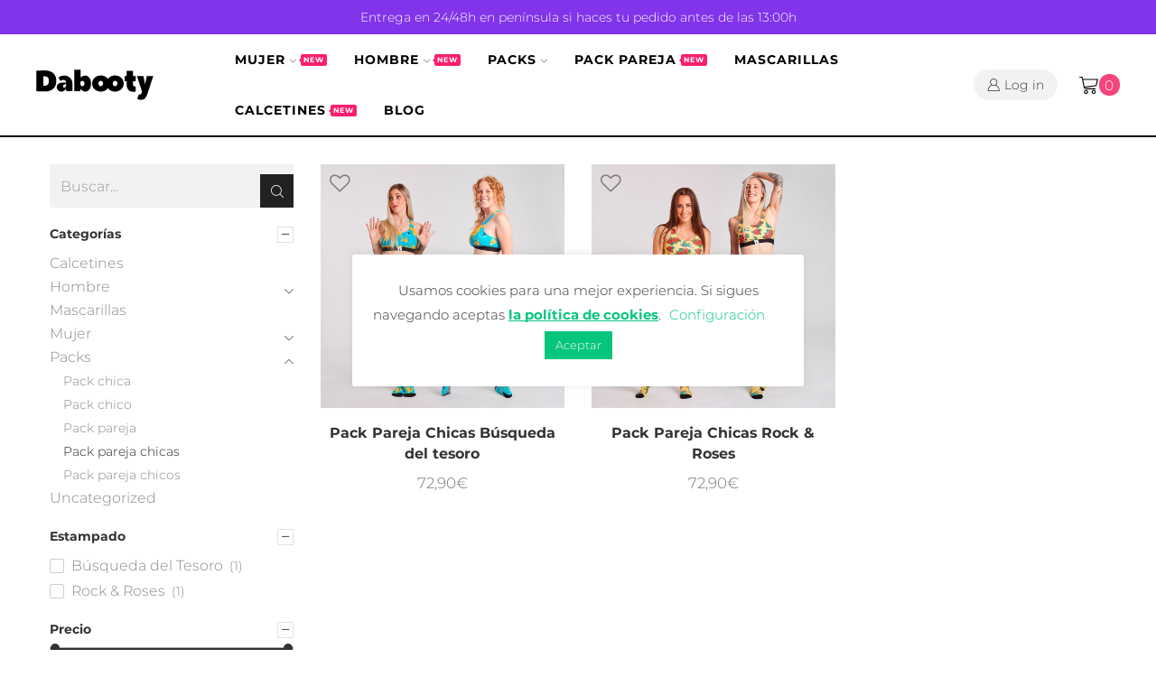

--- FILE ---
content_type: text/html; charset=UTF-8
request_url: https://dabootyecowear.com/product-category/packs/pack-pareja-chicas/
body_size: 29789
content:
<!DOCTYPE html>
<html lang="es" xmlns:og="http://opengraphprotocol.org/schema/" xmlns:fb="http://www.facebook.com/2008/fbml">
<head>
	<meta charset="UTF-8" />
	<meta name="viewport" content="width=device-width, initial-scale=1.0, maximum-scale=1.0, user-scalable=0" />
					<script>document.documentElement.className = document.documentElement.className + ' yes-js js_active js'</script>
				<meta name='robots' content='index, follow, max-image-preview:large, max-snippet:-1, max-video-preview:-1' />
<script type="text/javascript" >                function apbct_attach_event_handler__backend(elem, event, callback){                    if(typeof window.addEventListener === "function") elem.addEventListener(event, callback);                    else                                              elem.attachEvent(event, callback);                }                apbct_attach_event_handler__backend(window, 'load', function(){                    if (typeof ctSetCookie === "function")                        ctSetCookie('ct_checkjs', '1878643240' );                    else                         console.log('APBCT ERROR: apbct-public--functions is not loaded.');                });    </script>
<!-- Google Tag Manager for WordPress by gtm4wp.com -->
<script data-cfasync="false" data-pagespeed-no-defer>
	var gtm4wp_datalayer_name = "dataLayer";
	var dataLayer = dataLayer || [];
	const gtm4wp_use_sku_instead        = 1;
	const gtm4wp_id_prefix              = '';
	const gtm4wp_remarketing            = 1;
	const gtm4wp_eec                    = 1;
	const gtm4wp_classicec              = 1;
	const gtm4wp_currency               = 'EUR';
	const gtm4wp_product_per_impression = 0;
	const gtm4wp_needs_shipping_address = false;
	const gtm4wp_business_vertical      = 'retail';
	const gtm4wp_business_vertical_id   = 'id';

	var gtm4wp_scrollerscript_debugmode         = false;
	var gtm4wp_scrollerscript_callbacktime      = 100;
	var gtm4wp_scrollerscript_readerlocation    = 150;
	var gtm4wp_scrollerscript_contentelementid  = "content";
	var gtm4wp_scrollerscript_scannertime       = 60;
</script>
<!-- End Google Tag Manager for WordPress by gtm4wp.com --><script>
const gtm4wp_is_safari = /^((?!chrome|android).)*safari/i.test(navigator.userAgent);
if ( gtm4wp_is_safari ) {
	window.addEventListener('pageshow', function(event) {
		if ( event.persisted ) {
			// if Safari loads the page from cache usually by navigating with the back button
			// it creates issues with product list click tracking
			// therefore GTM4WP forces the page reload in this browser
			window.location.reload();
		}
	});
}
</script>
	<!-- This site is optimized with the Yoast SEO plugin v19.1 - https://yoast.com/wordpress/plugins/seo/ -->
	<title>Pack pareja chicas archivos - Dabooty</title>
	<link rel="canonical" href="https://dabootyecowear.com/product-category/packs/pack-pareja-chicas/" />
	<meta property="og:locale" content="es_ES" />
	<meta property="og:type" content="article" />
	<meta property="og:title" content="Pack pareja chicas archivos - Dabooty" />
	<meta property="og:url" content="https://dabootyecowear.com/product-category/packs/pack-pareja-chicas/" />
	<meta property="og:site_name" content="Dabooty" />
	<meta name="twitter:card" content="summary_large_image" />
	<script type="application/ld+json" class="yoast-schema-graph">{"@context":"https://schema.org","@graph":[{"@type":"WebSite","@id":"https://dabootyecowear.com/#website","url":"https://dabootyecowear.com/","name":"Dabooty","description":"Ropa interior divertida y sostenible","potentialAction":[{"@type":"SearchAction","target":{"@type":"EntryPoint","urlTemplate":"https://dabootyecowear.com/?s={search_term_string}"},"query-input":"required name=search_term_string"}],"inLanguage":"es"},{"@type":"CollectionPage","@id":"https://dabootyecowear.com/product-category/packs/pack-pareja-chicas/#webpage","url":"https://dabootyecowear.com/product-category/packs/pack-pareja-chicas/","name":"Pack pareja chicas archivos - Dabooty","isPartOf":{"@id":"https://dabootyecowear.com/#website"},"breadcrumb":{"@id":"https://dabootyecowear.com/product-category/packs/pack-pareja-chicas/#breadcrumb"},"inLanguage":"es","potentialAction":[{"@type":"ReadAction","target":["https://dabootyecowear.com/product-category/packs/pack-pareja-chicas/"]}]},{"@type":"BreadcrumbList","@id":"https://dabootyecowear.com/product-category/packs/pack-pareja-chicas/#breadcrumb","itemListElement":[{"@type":"ListItem","position":1,"name":"Portada","item":"https://dabootyecowear.com/"},{"@type":"ListItem","position":2,"name":"Packs","item":"https://dabootyecowear.com/product-category/packs/"},{"@type":"ListItem","position":3,"name":"Pack pareja chicas"}]}]}</script>
	<!-- / Yoast SEO plugin. -->


<link rel='dns-prefetch' href='//s.w.org' />
<link rel="alternate" type="application/rss+xml" title="Dabooty &raquo; Feed" href="https://dabootyecowear.com/feed/" />
<link rel="alternate" type="application/rss+xml" title="Dabooty &raquo; Feed de los comentarios" href="https://dabootyecowear.com/comments/feed/" />
<link rel="alternate" type="application/rss+xml" title="Dabooty &raquo; Pack pareja chicas Categoría Feed" href="https://dabootyecowear.com/product-category/packs/pack-pareja-chicas/feed/" />
<script type="text/javascript">
window._wpemojiSettings = {"baseUrl":"https:\/\/s.w.org\/images\/core\/emoji\/14.0.0\/72x72\/","ext":".png","svgUrl":"https:\/\/s.w.org\/images\/core\/emoji\/14.0.0\/svg\/","svgExt":".svg","source":{"concatemoji":"https:\/\/dabootyecowear.com\/wp-includes\/js\/wp-emoji-release.min.js?ver=6.0.11"}};
/*! This file is auto-generated */
!function(e,a,t){var n,r,o,i=a.createElement("canvas"),p=i.getContext&&i.getContext("2d");function s(e,t){var a=String.fromCharCode,e=(p.clearRect(0,0,i.width,i.height),p.fillText(a.apply(this,e),0,0),i.toDataURL());return p.clearRect(0,0,i.width,i.height),p.fillText(a.apply(this,t),0,0),e===i.toDataURL()}function c(e){var t=a.createElement("script");t.src=e,t.defer=t.type="text/javascript",a.getElementsByTagName("head")[0].appendChild(t)}for(o=Array("flag","emoji"),t.supports={everything:!0,everythingExceptFlag:!0},r=0;r<o.length;r++)t.supports[o[r]]=function(e){if(!p||!p.fillText)return!1;switch(p.textBaseline="top",p.font="600 32px Arial",e){case"flag":return s([127987,65039,8205,9895,65039],[127987,65039,8203,9895,65039])?!1:!s([55356,56826,55356,56819],[55356,56826,8203,55356,56819])&&!s([55356,57332,56128,56423,56128,56418,56128,56421,56128,56430,56128,56423,56128,56447],[55356,57332,8203,56128,56423,8203,56128,56418,8203,56128,56421,8203,56128,56430,8203,56128,56423,8203,56128,56447]);case"emoji":return!s([129777,127995,8205,129778,127999],[129777,127995,8203,129778,127999])}return!1}(o[r]),t.supports.everything=t.supports.everything&&t.supports[o[r]],"flag"!==o[r]&&(t.supports.everythingExceptFlag=t.supports.everythingExceptFlag&&t.supports[o[r]]);t.supports.everythingExceptFlag=t.supports.everythingExceptFlag&&!t.supports.flag,t.DOMReady=!1,t.readyCallback=function(){t.DOMReady=!0},t.supports.everything||(n=function(){t.readyCallback()},a.addEventListener?(a.addEventListener("DOMContentLoaded",n,!1),e.addEventListener("load",n,!1)):(e.attachEvent("onload",n),a.attachEvent("onreadystatechange",function(){"complete"===a.readyState&&t.readyCallback()})),(e=t.source||{}).concatemoji?c(e.concatemoji):e.wpemoji&&e.twemoji&&(c(e.twemoji),c(e.wpemoji)))}(window,document,window._wpemojiSettings);
</script>
<style type="text/css">
img.wp-smiley,
img.emoji {
	display: inline !important;
	border: none !important;
	box-shadow: none !important;
	height: 1em !important;
	width: 1em !important;
	margin: 0 0.07em !important;
	vertical-align: -0.1em !important;
	background: none !important;
	padding: 0 !important;
}
</style>
	
		<style>
		.wc_apbct_email_id {
			display: none !important;
		}
		</style><link rel='stylesheet' id='wp-block-library-css'  href='https://dabootyecowear.com/wp-includes/css/dist/block-library/style.min.css?ver=6.0.11' type='text/css' media='all' />
<link rel='stylesheet' id='wc-blocks-vendors-style-css'  href='https://dabootyecowear.com/wp-content/plugins/woocommerce/packages/woocommerce-blocks/build/wc-blocks-vendors-style.css?ver=7.6.2' type='text/css' media='all' />
<link rel='stylesheet' id='wc-blocks-style-css'  href='https://dabootyecowear.com/wp-content/plugins/woocommerce/packages/woocommerce-blocks/build/wc-blocks-style.css?ver=7.6.2' type='text/css' media='all' />
<link rel='stylesheet' id='jquery-selectBox-css'  href='https://dabootyecowear.com/wp-content/plugins/yith-woocommerce-wishlist/assets/css/jquery.selectBox.css?ver=1.2.0' type='text/css' media='all' />
<link rel='stylesheet' id='yith-wcwl-font-awesome-css'  href='https://dabootyecowear.com/wp-content/plugins/yith-woocommerce-wishlist/assets/css/font-awesome.css?ver=4.7.0' type='text/css' media='all' />
<link rel='stylesheet' id='woocommerce_prettyPhoto_css-css'  href='//dabootyecowear.com/wp-content/plugins/woocommerce/assets/css/prettyPhoto.css?ver=3.1.6' type='text/css' media='all' />
<link rel='stylesheet' id='yith-wcwl-main-css'  href='https://dabootyecowear.com/wp-content/plugins/yith-woocommerce-wishlist/assets/css/style.css?ver=3.10.0' type='text/css' media='all' />
<style id='yith-wcwl-main-inline-css' type='text/css'>
.yith-wcwl-share li a{color: #FFFFFF;}.yith-wcwl-share li a:hover{color: #FFFFFF;}.yith-wcwl-share a.facebook{background: #39599E; background-color: #39599E;}.yith-wcwl-share a.facebook:hover{background: #595A5A; background-color: #595A5A;}.yith-wcwl-share a.whatsapp{background: #00A901; background-color: #00A901;}.yith-wcwl-share a.whatsapp:hover{background: #595A5A; background-color: #595A5A;}.yith-wcwl-add-to-wishlist.wishlist-fragment .yith-wcwl-add-button a:before {display: none}
.yith-wcwl-add-to-wishlist.wishlist-fragment .yith-wcwl-wishlistexistsbrowse a::before, .yith-wcwl-add-to-wishlist.wishlist-fragment .yith-wcwl-wishlistaddedbrowse a::before {display: none}

.yith-wcwl-add-to-wishlist.wishlist-fragment .separator {width:auto !important}
</style>
<link rel='stylesheet' id='ivole-frontend-css-css'  href='https://dabootyecowear.com/wp-content/plugins/customer-reviews-woocommerce/css/frontend.css?ver=4.42' type='text/css' media='all' />
<link rel='stylesheet' id='cr-badges-css-css'  href='https://dabootyecowear.com/wp-content/plugins/customer-reviews-woocommerce/css/badges.css?ver=4.42' type='text/css' media='all' />
<style id='global-styles-inline-css' type='text/css'>
body{--wp--preset--color--black: #000000;--wp--preset--color--cyan-bluish-gray: #abb8c3;--wp--preset--color--white: #ffffff;--wp--preset--color--pale-pink: #f78da7;--wp--preset--color--vivid-red: #cf2e2e;--wp--preset--color--luminous-vivid-orange: #ff6900;--wp--preset--color--luminous-vivid-amber: #fcb900;--wp--preset--color--light-green-cyan: #7bdcb5;--wp--preset--color--vivid-green-cyan: #00d084;--wp--preset--color--pale-cyan-blue: #8ed1fc;--wp--preset--color--vivid-cyan-blue: #0693e3;--wp--preset--color--vivid-purple: #9b51e0;--wp--preset--gradient--vivid-cyan-blue-to-vivid-purple: linear-gradient(135deg,rgba(6,147,227,1) 0%,rgb(155,81,224) 100%);--wp--preset--gradient--light-green-cyan-to-vivid-green-cyan: linear-gradient(135deg,rgb(122,220,180) 0%,rgb(0,208,130) 100%);--wp--preset--gradient--luminous-vivid-amber-to-luminous-vivid-orange: linear-gradient(135deg,rgba(252,185,0,1) 0%,rgba(255,105,0,1) 100%);--wp--preset--gradient--luminous-vivid-orange-to-vivid-red: linear-gradient(135deg,rgba(255,105,0,1) 0%,rgb(207,46,46) 100%);--wp--preset--gradient--very-light-gray-to-cyan-bluish-gray: linear-gradient(135deg,rgb(238,238,238) 0%,rgb(169,184,195) 100%);--wp--preset--gradient--cool-to-warm-spectrum: linear-gradient(135deg,rgb(74,234,220) 0%,rgb(151,120,209) 20%,rgb(207,42,186) 40%,rgb(238,44,130) 60%,rgb(251,105,98) 80%,rgb(254,248,76) 100%);--wp--preset--gradient--blush-light-purple: linear-gradient(135deg,rgb(255,206,236) 0%,rgb(152,150,240) 100%);--wp--preset--gradient--blush-bordeaux: linear-gradient(135deg,rgb(254,205,165) 0%,rgb(254,45,45) 50%,rgb(107,0,62) 100%);--wp--preset--gradient--luminous-dusk: linear-gradient(135deg,rgb(255,203,112) 0%,rgb(199,81,192) 50%,rgb(65,88,208) 100%);--wp--preset--gradient--pale-ocean: linear-gradient(135deg,rgb(255,245,203) 0%,rgb(182,227,212) 50%,rgb(51,167,181) 100%);--wp--preset--gradient--electric-grass: linear-gradient(135deg,rgb(202,248,128) 0%,rgb(113,206,126) 100%);--wp--preset--gradient--midnight: linear-gradient(135deg,rgb(2,3,129) 0%,rgb(40,116,252) 100%);--wp--preset--duotone--dark-grayscale: url('#wp-duotone-dark-grayscale');--wp--preset--duotone--grayscale: url('#wp-duotone-grayscale');--wp--preset--duotone--purple-yellow: url('#wp-duotone-purple-yellow');--wp--preset--duotone--blue-red: url('#wp-duotone-blue-red');--wp--preset--duotone--midnight: url('#wp-duotone-midnight');--wp--preset--duotone--magenta-yellow: url('#wp-duotone-magenta-yellow');--wp--preset--duotone--purple-green: url('#wp-duotone-purple-green');--wp--preset--duotone--blue-orange: url('#wp-duotone-blue-orange');--wp--preset--font-size--small: 13px;--wp--preset--font-size--medium: 20px;--wp--preset--font-size--large: 36px;--wp--preset--font-size--x-large: 42px;}.has-black-color{color: var(--wp--preset--color--black) !important;}.has-cyan-bluish-gray-color{color: var(--wp--preset--color--cyan-bluish-gray) !important;}.has-white-color{color: var(--wp--preset--color--white) !important;}.has-pale-pink-color{color: var(--wp--preset--color--pale-pink) !important;}.has-vivid-red-color{color: var(--wp--preset--color--vivid-red) !important;}.has-luminous-vivid-orange-color{color: var(--wp--preset--color--luminous-vivid-orange) !important;}.has-luminous-vivid-amber-color{color: var(--wp--preset--color--luminous-vivid-amber) !important;}.has-light-green-cyan-color{color: var(--wp--preset--color--light-green-cyan) !important;}.has-vivid-green-cyan-color{color: var(--wp--preset--color--vivid-green-cyan) !important;}.has-pale-cyan-blue-color{color: var(--wp--preset--color--pale-cyan-blue) !important;}.has-vivid-cyan-blue-color{color: var(--wp--preset--color--vivid-cyan-blue) !important;}.has-vivid-purple-color{color: var(--wp--preset--color--vivid-purple) !important;}.has-black-background-color{background-color: var(--wp--preset--color--black) !important;}.has-cyan-bluish-gray-background-color{background-color: var(--wp--preset--color--cyan-bluish-gray) !important;}.has-white-background-color{background-color: var(--wp--preset--color--white) !important;}.has-pale-pink-background-color{background-color: var(--wp--preset--color--pale-pink) !important;}.has-vivid-red-background-color{background-color: var(--wp--preset--color--vivid-red) !important;}.has-luminous-vivid-orange-background-color{background-color: var(--wp--preset--color--luminous-vivid-orange) !important;}.has-luminous-vivid-amber-background-color{background-color: var(--wp--preset--color--luminous-vivid-amber) !important;}.has-light-green-cyan-background-color{background-color: var(--wp--preset--color--light-green-cyan) !important;}.has-vivid-green-cyan-background-color{background-color: var(--wp--preset--color--vivid-green-cyan) !important;}.has-pale-cyan-blue-background-color{background-color: var(--wp--preset--color--pale-cyan-blue) !important;}.has-vivid-cyan-blue-background-color{background-color: var(--wp--preset--color--vivid-cyan-blue) !important;}.has-vivid-purple-background-color{background-color: var(--wp--preset--color--vivid-purple) !important;}.has-black-border-color{border-color: var(--wp--preset--color--black) !important;}.has-cyan-bluish-gray-border-color{border-color: var(--wp--preset--color--cyan-bluish-gray) !important;}.has-white-border-color{border-color: var(--wp--preset--color--white) !important;}.has-pale-pink-border-color{border-color: var(--wp--preset--color--pale-pink) !important;}.has-vivid-red-border-color{border-color: var(--wp--preset--color--vivid-red) !important;}.has-luminous-vivid-orange-border-color{border-color: var(--wp--preset--color--luminous-vivid-orange) !important;}.has-luminous-vivid-amber-border-color{border-color: var(--wp--preset--color--luminous-vivid-amber) !important;}.has-light-green-cyan-border-color{border-color: var(--wp--preset--color--light-green-cyan) !important;}.has-vivid-green-cyan-border-color{border-color: var(--wp--preset--color--vivid-green-cyan) !important;}.has-pale-cyan-blue-border-color{border-color: var(--wp--preset--color--pale-cyan-blue) !important;}.has-vivid-cyan-blue-border-color{border-color: var(--wp--preset--color--vivid-cyan-blue) !important;}.has-vivid-purple-border-color{border-color: var(--wp--preset--color--vivid-purple) !important;}.has-vivid-cyan-blue-to-vivid-purple-gradient-background{background: var(--wp--preset--gradient--vivid-cyan-blue-to-vivid-purple) !important;}.has-light-green-cyan-to-vivid-green-cyan-gradient-background{background: var(--wp--preset--gradient--light-green-cyan-to-vivid-green-cyan) !important;}.has-luminous-vivid-amber-to-luminous-vivid-orange-gradient-background{background: var(--wp--preset--gradient--luminous-vivid-amber-to-luminous-vivid-orange) !important;}.has-luminous-vivid-orange-to-vivid-red-gradient-background{background: var(--wp--preset--gradient--luminous-vivid-orange-to-vivid-red) !important;}.has-very-light-gray-to-cyan-bluish-gray-gradient-background{background: var(--wp--preset--gradient--very-light-gray-to-cyan-bluish-gray) !important;}.has-cool-to-warm-spectrum-gradient-background{background: var(--wp--preset--gradient--cool-to-warm-spectrum) !important;}.has-blush-light-purple-gradient-background{background: var(--wp--preset--gradient--blush-light-purple) !important;}.has-blush-bordeaux-gradient-background{background: var(--wp--preset--gradient--blush-bordeaux) !important;}.has-luminous-dusk-gradient-background{background: var(--wp--preset--gradient--luminous-dusk) !important;}.has-pale-ocean-gradient-background{background: var(--wp--preset--gradient--pale-ocean) !important;}.has-electric-grass-gradient-background{background: var(--wp--preset--gradient--electric-grass) !important;}.has-midnight-gradient-background{background: var(--wp--preset--gradient--midnight) !important;}.has-small-font-size{font-size: var(--wp--preset--font-size--small) !important;}.has-medium-font-size{font-size: var(--wp--preset--font-size--medium) !important;}.has-large-font-size{font-size: var(--wp--preset--font-size--large) !important;}.has-x-large-font-size{font-size: var(--wp--preset--font-size--x-large) !important;}
</style>
<link rel='stylesheet' id='contact-form-7-css'  href='https://dabootyecowear.com/wp-content/plugins/contact-form-7/includes/css/styles.css?ver=5.6' type='text/css' media='all' />
<link rel='stylesheet' id='cookie-law-info-css'  href='https://dabootyecowear.com/wp-content/plugins/cookie-law-info/public/css/cookie-law-info-public.css?ver=2.1.2' type='text/css' media='all' />
<link rel='stylesheet' id='cookie-law-info-gdpr-css'  href='https://dabootyecowear.com/wp-content/plugins/cookie-law-info/public/css/cookie-law-info-gdpr.css?ver=2.1.2' type='text/css' media='all' />
<link rel='stylesheet' id='iconic-wlv-css'  href='https://dabootyecowear.com/wp-content/plugins/iconic-woo-linked-variations-premium/assets/frontend/css/main.css?ver=1.3.0' type='text/css' media='all' />
<style id='woocommerce-inline-inline-css' type='text/css'>
.woocommerce form .form-row .required { visibility: visible; }
</style>
<link rel='stylesheet' id='jquery_ui-css'  href='https://dabootyecowear.com/wp-content/plugins/dt_woocommerce_page_builder/assets/css/jquery-ui.css?ver=6.0.11' type='text/css' media='all' />
<link rel='stylesheet' id='dtwpb-woo-extra-account-css'  href='https://dabootyecowear.com/wp-content/plugins/dt_woocommerce_page_builder/assets/css/woocommerce-extra-public.css?ver=6.0.11' type='text/css' media='all' />
<link rel='stylesheet' id='woo-variation-swatches-css'  href='https://dabootyecowear.com/wp-content/plugins/woo-variation-swatches/assets/css/frontend.min.css?ver=1656102664' type='text/css' media='all' />
<style id='woo-variation-swatches-inline-css' type='text/css'>
:root {--wvs-single-product-item-width:40px;
--wvs-single-product-item-height:40px;
--wvs-single-product-item-font-size:16px}
</style>
<link rel='stylesheet' id='woosb-frontend-css'  href='https://dabootyecowear.com/wp-content/plugins/woo-product-bundle-premium/assets/css/frontend.css?ver=6.3.3' type='text/css' media='all' />
<link rel='stylesheet' id='bootstrap-css'  href='https://dabootyecowear.com/wp-content/themes/xstore/css/bootstrap.min.css?ver=0.0.1' type='text/css' media='all' />
<link rel='stylesheet' id='parent-style-css'  href='https://dabootyecowear.com/wp-content/themes/xstore/style.css?ver=0.0.1' type='text/css' media='all' />
<link rel='stylesheet' id='child-style-css'  href='https://dabootyecowear.com/wp-content/themes/xstore-child/style.css?ver=0.0.1' type='text/css' media='all' />
<link rel='stylesheet' id='js_composer_front-css'  href='https://dabootyecowear.com/wp-content/plugins/js_composer/assets/css/js_composer.min.css?ver=6.6.0' type='text/css' media='all' />
<link rel='stylesheet' id='dtwpb-css'  href='https://dabootyecowear.com/wp-content/plugins/dt_woocommerce_page_builder/assets/css/style.css?ver=6.0.11' type='text/css' media='all' />
<link rel='stylesheet' id='et-builders-global-style-css'  href='https://dabootyecowear.com/wp-content/themes/xstore/css/builders-global.css?ver=0.0.1' type='text/css' media='all' />
<link rel='stylesheet' id='et-wpb-style-css'  href='https://dabootyecowear.com/wp-content/themes/xstore/css/wpb.css?ver=0.0.1' type='text/css' media='all' />
<link rel='stylesheet' id='et-portfolio-style-css'  href='https://dabootyecowear.com/wp-content/themes/xstore/css/portfolio.css?ver=0.0.1' type='text/css' media='all' />
<link rel='stylesheet' id='secondary-style-css'  href='https://dabootyecowear.com/wp-content/themes/xstore/css/secondary-menu.css?ver=0.0.1' type='text/css' media='all' />
<link rel='stylesheet' id='et-swatches-style-css'  href='https://dabootyecowear.com/wp-content/themes/xstore/css/swatches.css?ver=0.0.1' type='text/css' media='all' />
<style id='xstore-icons-font-inline-css' type='text/css'>
@font-face {
				  font-family: 'xstore-icons';
				  src:
				    url('https://dabootyecowear.com/wp-content/themes/xstore/fonts/xstore-icons-light.ttf') format('truetype'),
				    url('https://dabootyecowear.com/wp-content/themes/xstore/fonts/xstore-icons-light.woff2') format('woff2'),
				    url('https://dabootyecowear.com/wp-content/themes/xstore/fonts/xstore-icons-light.woff') format('woff'),
				    url('https://dabootyecowear.com/wp-content/themes/xstore/fonts/xstore-icons-light.svg#xstore-icons') format('svg');
				  font-weight: normal;
				  font-style: normal;
				  font-display: swap;
				}
</style>
<link rel='stylesheet' id='etheme_customizer_frontend_css-css'  href='https://dabootyecowear.com/wp-content/plugins/et-core-plugin/app/models/customizer/frontend/css/etheme_builder-styles.css?ver=6.0.11' type='text/css' media='all' />
<link rel='stylesheet' id='xstore-kirki-styles-css'  href='https://dabootyecowear.com/wp-content/uploads/xstore/kirki-styles.css?ver=1637311861966' type='text/css' media='all' />
<style id='et-options-style-inline-css' type='text/css'>
            .header-main-menu.et_element-top-level .menu {
            margin-right:-0px;
            margin-left:-0px;
            }
                
        @media only screen and (max-width: 992px) {
            .header-wrapper,
            .site-header-vertical {
                display: none;
            }
                    }

        @media only screen and (min-width: 991px) {
            .mobile-header-wrapper {
                display: none;
            }
        }

        @media only screen and (max-width: 992px) {

        .mob-hide {
        display: none;
        }

        .mob-full-width {
        width: 100% !important;
        }

        .mob-full-width-children > * {
        width: 100%;
        }

        .mob-et-content-right .et-mini-content,
        .mob-et-content-right .ajax-search-form .ajax-results-wrapper {
        left: auto;
        right: 0;
        }

        .mob-et-content-left .et-mini-content,
        .mob-et-content-left .ajax-search-form .ajax-results-wrapper {
        right: auto;
        left: 0;
        }

        /* alignments on mobile */

        .mob-align-start {
        text-align: start;
        }

        .mob-align-center {
        text-align: center;
        }

        .mob-align-end {
        text-align: end;
        }

        .mob-align-justify {
        text-align: justify;
        }

        /* justify content */
        .mob-justify-content-start {
        justify-content: flex-start;
        text-align: start
        }
        .mob-justify-content-end {
        justify-content: flex-end;
        text-align: end
        }
        .mob-justify-content-center {
        justify-content: center;
        text-align: center
        }
        .mob-justify-content-between {
        justify-content: space-between;
        }
        .mob-justify-content-around {
        justify-content: space-around;
        }
        .mob-justify-content-inherit {
        justify-content: inherit;
        text-align: inherit
        }

        .mob-flex-wrap {
        flex-wrap: wrap;
        }
        }

        @media only screen and (min-width: 993px) {
        .dt-hide {
        display: none;
        }
        }
        
        
</style>
<link rel='stylesheet' id='mpc-massive-style-css'  href='https://dabootyecowear.com/wp-content/plugins/mpc-massive/assets/css/mpc-styles.css?ver=2.4.7' type='text/css' media='all' />
<link rel='stylesheet' id='woo_discount_pro_style-css'  href='https://dabootyecowear.com/wp-content/plugins/woo-discount-rules-pro/Assets/Css/awdr_style.css?ver=2.2.1' type='text/css' media='all' />
<link rel='stylesheet' id='wc-bundle-style-css'  href='https://dabootyecowear.com/wp-content/plugins/woocommerce-product-bundles/assets/css/frontend/woocommerce.css?ver=6.0.1' type='text/css' media='all' />
<link rel='stylesheet' id='cwginstock_frontend_css-css'  href='https://dabootyecowear.com/wp-content/plugins/back-in-stock-notifier-for-woocommerce/assets/css/frontend.min.css?ver=3.0' type='text/css' media='' />
<link rel='stylesheet' id='cwginstock_bootstrap-css'  href='https://dabootyecowear.com/wp-content/plugins/back-in-stock-notifier-for-woocommerce/assets/css/bootstrap.min.css?ver=3.0' type='text/css' media='' />
<script type='text/javascript' src='https://dabootyecowear.com/wp-includes/js/jquery/jquery.min.js?ver=3.6.0' id='jquery-core-js'></script>
<script type='text/javascript' src='https://dabootyecowear.com/wp-includes/js/jquery/jquery-migrate.min.js?ver=3.3.2' id='jquery-migrate-js'></script>
<script type='text/javascript' src='https://dabootyecowear.com/wp-includes/js/jquery/ui/core.min.js?ver=1.13.1' id='jquery-ui-core-js'></script>
<script type='text/javascript' id='ct_public_functions-js-extra'>
/* <![CDATA[ */
var ctPublicFunctions = {"_ajax_nonce":"52c135a1e7","_rest_nonce":"ee20487acd","_ajax_url":"\/wp-admin\/admin-ajax.php","_rest_url":"https:\/\/dabootyecowear.com\/wp-json\/","data__cookies_type":"native","data__ajax_type":"rest","text__wait_for_decoding":"Wait for decoding...","cookiePrefix":""};
/* ]]> */
</script>
<script type='text/javascript' src='https://dabootyecowear.com/wp-content/plugins/cleantalk-spam-protect/js/apbct-public--functions.min.js?ver=5.179.1' id='ct_public_functions-js'></script>
<script type='text/javascript' id='ct_public-js-extra'>
/* <![CDATA[ */
var ctPublic = {"pixel__setting":"3","pixel__enabled":"","pixel__url":"https:\/\/moderate8.cleantalk.org\/pixel\/31b899996b74c4e97d4768f958f0a571.gif","data__email_check_before_post":"1","data__cookies_type":"native","data__visible_fields_required":"1"};
/* ]]> */
</script>
<script type='text/javascript' src='https://dabootyecowear.com/wp-content/plugins/cleantalk-spam-protect/js/apbct-public.min.js?ver=5.179.1' id='ct_public-js'></script>
<script type='text/javascript' src='https://dabootyecowear.com/wp-content/plugins/cleantalk-spam-protect/js/cleantalk-modal.min.js?ver=5.179.1' id='cleantalk-modal-js'></script>
<script type='text/javascript' id='cookie-law-info-js-extra'>
/* <![CDATA[ */
var Cli_Data = {"nn_cookie_ids":[],"cookielist":[],"non_necessary_cookies":[],"ccpaEnabled":"","ccpaRegionBased":"","ccpaBarEnabled":"","strictlyEnabled":["necessary","obligatoire"],"ccpaType":"gdpr","js_blocking":"","custom_integration":"","triggerDomRefresh":"","secure_cookies":""};
var cli_cookiebar_settings = {"animate_speed_hide":"500","animate_speed_show":"500","background":"#FFF","border":"#b1a6a6c2","border_on":"","button_1_button_colour":"#05c67b","button_1_button_hover":"#049e62","button_1_link_colour":"#fff","button_1_as_button":"1","button_1_new_win":"","button_2_button_colour":"#333","button_2_button_hover":"#292929","button_2_link_colour":"#05c67b","button_2_as_button":"","button_2_hidebar":"1","button_3_button_colour":"#000","button_3_button_hover":"#000000","button_3_link_colour":"#fff","button_3_as_button":"1","button_3_new_win":"","button_4_button_colour":"#000","button_4_button_hover":"#000000","button_4_link_colour":"#05c67b","button_4_as_button":"","button_7_button_colour":"#61a229","button_7_button_hover":"#4e8221","button_7_link_colour":"#fff","button_7_as_button":"1","button_7_new_win":"","font_family":"inherit","header_fix":"","notify_animate_hide":"1","notify_animate_show":"1","notify_div_id":"#cookie-law-info-bar","notify_position_horizontal":"right","notify_position_vertical":"bottom","scroll_close":"","scroll_close_reload":"","accept_close_reload":"","reject_close_reload":"","showagain_tab":"","showagain_background":"#fff","showagain_border":"#000","showagain_div_id":"#cookie-law-info-again","showagain_x_position":"100px","text":"#333333","show_once_yn":"","show_once":"10000","logging_on":"","as_popup":"","popup_overlay":"","bar_heading_text":"","cookie_bar_as":"popup","popup_showagain_position":"bottom-right","widget_position":"left"};
var log_object = {"ajax_url":"https:\/\/dabootyecowear.com\/wp-admin\/admin-ajax.php"};
/* ]]> */
</script>
<script type='text/javascript' src='https://dabootyecowear.com/wp-content/plugins/cookie-law-info/public/js/cookie-law-info-public.js?ver=2.1.2' id='cookie-law-info-js'></script>
<script type='text/javascript' src='https://dabootyecowear.com/wp-content/plugins/woocommerce/assets/js/jquery-blockui/jquery.blockUI.min.js?ver=2.7.0-wc.6.6.1' id='jquery-blockui-js'></script>
<script type='text/javascript' id='wc-add-to-cart-js-extra'>
/* <![CDATA[ */
var wc_add_to_cart_params = {"ajax_url":"\/wp-admin\/admin-ajax.php","wc_ajax_url":"\/?wc-ajax=%%endpoint%%","i18n_view_cart":"Ver carrito","cart_url":"https:\/\/dabootyecowear.com\/carrito\/","is_cart":"","cart_redirect_after_add":"no"};
/* ]]> */
</script>
<script type='text/javascript' src='https://dabootyecowear.com/wp-content/plugins/woocommerce/assets/js/frontend/add-to-cart.min.js?ver=6.6.1' id='wc-add-to-cart-js'></script>
<script type='text/javascript' src='https://dabootyecowear.com/wp-includes/js/jquery/ui/datepicker.min.js?ver=1.13.1' id='jquery-ui-datepicker-js'></script>
<script type='text/javascript' id='jquery-ui-datepicker-js-after'>
jQuery(function(jQuery){jQuery.datepicker.setDefaults({"closeText":"Cerrar","currentText":"Hoy","monthNames":["enero","febrero","marzo","abril","mayo","junio","julio","agosto","septiembre","octubre","noviembre","diciembre"],"monthNamesShort":["Ene","Feb","Mar","Abr","May","Jun","Jul","Ago","Sep","Oct","Nov","Dic"],"nextText":"Siguiente","prevText":"Anterior","dayNames":["domingo","lunes","martes","mi\u00e9rcoles","jueves","viernes","s\u00e1bado"],"dayNamesShort":["Dom","Lun","Mar","Mi\u00e9","Jue","Vie","S\u00e1b"],"dayNamesMin":["D","L","M","X","J","V","S"],"dateFormat":"dd\/mm\/yy","firstDay":1,"isRTL":false});});
</script>
<script type='text/javascript' src='https://dabootyecowear.com/wp-content/plugins/dt_woocommerce_page_builder/assets/js/front-custom.js?ver=6.0.11' id='dtwpb-woo-extra-account-fields-js'></script>
<script type='text/javascript' src='https://dabootyecowear.com/wp-content/plugins/custom-product-boxes/assets/common/js/cpb-functions.min.js?ver=4.1.0' id='cpb-functions-js'></script>
<script type='text/javascript' src='https://dabootyecowear.com/wp-content/plugins/duracelltomi-google-tag-manager/js/analytics-talk-content-tracking.js?ver=1.15' id='gtm4wp-scroll-tracking-js'></script>
<script type='text/javascript' src='https://dabootyecowear.com/wp-content/plugins/duracelltomi-google-tag-manager/js/gtm4wp-woocommerce-classic.js?ver=1.15' id='gtm4wp-woocommerce-classic-js'></script>
<script type='text/javascript' src='https://dabootyecowear.com/wp-content/plugins/duracelltomi-google-tag-manager/js/gtm4wp-woocommerce-enhanced.js?ver=1.15' id='gtm4wp-woocommerce-enhanced-js'></script>
<script type='text/javascript' src='https://dabootyecowear.com/wp-content/plugins/js_composer/assets/js/vendors/woocommerce-add-to-cart.js?ver=6.6.0' id='vc_woocommerce-add-to-cart-js-js'></script>
<script type='text/javascript' id='etheme-js-extra'>
/* <![CDATA[ */
var etConfig = {"noresults":"No results were found!","successfullyAdded":"Product added.","successfullyCopied":"Copied to clipboard","checkCart":"Please check your <a href='https:\/\/dabootyecowear.com\/carrito\/'>cart.<\/a>","catsAccordion":"1","contBtn":"Sigue comprando","checkBtn":"Realizar pedido","ajaxProductNotify":"1","variationGallery":"","quickView":{"type":"popup","position":"right","layout":"default","variationGallery":""},"builders":{"is_wpbakery":true},"ajaxurl":"https:\/\/dabootyecowear.com\/wp-admin\/admin-ajax.php","woocommerceSettings":{"is_woocommerce":true,"is_swatches":true,"ajax_filters":true,"ajax_pagination":"","mini_cart_progress":false,"is_single_product_builder":"","mini_cart_content_quantity_input":false,"sidebar_widgets_dropdown_limited":"","widget_show_more_text":"more","sidebar_off_canvas_icon":"<svg version=\"1.1\" width=\"1em\" height=\"1em\" id=\"Layer_1\" xmlns=\"http:\/\/www.w3.org\/2000\/svg\" xmlns:xlink=\"http:\/\/www.w3.org\/1999\/xlink\" x=\"0px\" y=\"0px\" viewBox=\"0 0 100 100\" style=\"enable-background:new 0 0 100 100;\" xml:space=\"preserve\"><path d=\"M94.8,0H5.6C4,0,2.6,0.9,1.9,2.3C1.1,3.7,1.3,5.4,2.2,6.7l32.7,46c0,0,0,0,0,0c1.2,1.6,1.8,3.5,1.8,5.5v37.5c0,1.1,0.4,2.2,1.2,3c0.8,0.8,1.8,1.2,3,1.2c0.6,0,1.1-0.1,1.6-0.3l18.4-7c1.6-0.5,2.7-2.1,2.7-3.9V58.3c0-2,0.6-3.9,1.8-5.5c0,0,0,0,0,0l32.7-46c0.9-1.3,1.1-3,0.3-4.4C97.8,0.9,96.3,0,94.8,0z M61.4,49.7c-1.8,2.5-2.8,5.5-2.8,8.5v29.8l-16.8,6.4V58.3c0-3.1-1-6.1-2.8-8.5L7.3,5.1h85.8L61.4,49.7z\"><\/path><\/svg>","ajax_add_to_cart_archives":true,"cart_url":"https:\/\/dabootyecowear.com\/carrito\/","cart_redirect_after_add":false,"sidebar_widgets_dropdown_limit":3,"wishlist_for_variations":1,"cart_progress_currency_pos":"right","cart_progress_thousand_sep":".","cart_progress_decimal_sep":",","cart_progress_num_decimals":"2","is_smart_addtocart":"","buy_now_btn":""},"notices":{"ajax-filters":"Ajax error: cannot get filters result","post-product":"Ajax error: cannot get post\/product result","products":"Ajax error: cannot get products result","posts":"Ajax error: cannot get posts result","element":"Ajax error: cannot get element result","portfolio":"Ajax error: problem with ajax et_portfolio_ajax action","portfolio-pagination":"Ajax error: problem with ajax et_portfolio_ajax_pagination action","menu":"Ajax error: problem with ajax menu_posts action","noMatchFound":"No matches found","variationGalleryNotAvailable":"Variation Gallery not available on variation id"},"layoutSettings":{"layout":"wide","is_rtl":false},"sidebar":{"closed_pc_by_default":true},"et_global":{"classes":{"skeleton":"skeleton-body","mfp":"et-mfp-opened"},"mobHeaderStart":992}};
/* ]]> */
</script>
<script type='text/javascript' src='https://dabootyecowear.com/wp-content/themes/xstore/js/etheme.min.js?ver=0.0.1' id='etheme-js'></script>
<script type='text/javascript' id='et-woo-swatches-js-extra'>
/* <![CDATA[ */
var sten_wc_params = {"ajax_url":"https:\/\/dabootyecowear.com\/wp-admin\/admin-ajax.php","is_customize_preview":"","is_singular_product":"","add_to_cart_btn_text":"Add  to cart","read_more_btn_text":"Read More","read_more_about_btn_text":"about","read_more_for_btn_text":"for","select_options_btn_text":"Select options","i18n_no_matching_variations_text":"Sorry, no products matched your selection. Please choose a different combination."};
/* ]]> */
</script>
<script type='text/javascript' src='https://dabootyecowear.com/wp-content/plugins/et-core-plugin/packages/st-woo-swatches/public/js/frontend.js?ver=1.0' id='et-woo-swatches-js'></script>
<script type='text/javascript' id='etheme_customizer_frontend_js-js-extra'>
/* <![CDATA[ */
var etCoreConfig = {"ajaxurl":"https:\/\/dabootyecowear.com\/wp-admin\/admin-ajax.php","noSuggestionNotice":"No results were found.","Product":"Products","Pages":"Pages","Post":"Posts","Portfolio":"Portfolio","Product_found":"{{count}} Products found","Pages_found":"{{count}} Pages found","Post_found":"{{count}} Posts found","Portfolio_found":"{{count}} Portfolio found","show_more":"Show {{count}} more","woocommerce":"1","single_product_builder":"","fancy_select_categories":"","ajaxProductNotify":"1","mobHeaderStart":"992","is_mobile":"","noSuggestionNoticeWithMatches":"No results were found.<p>No items matched your search {{search_value}}.<\/p>"};
/* ]]> */
</script>
<script type='text/javascript' src='https://dabootyecowear.com/wp-content/plugins/et-core-plugin/app/models/customizer/frontend/js/frontend-script.min.js?ver=6.0.11' id='etheme_customizer_frontend_js-js'></script>
<script type='text/javascript' src='https://dabootyecowear.com/wp-content/plugins/woo-discount-rules-pro/Assets/Js/awdr_pro.js?ver=2.2.1' id='woo_discount_pro_script-js'></script>
<link rel="https://api.w.org/" href="https://dabootyecowear.com/wp-json/" /><link rel="alternate" type="application/json" href="https://dabootyecowear.com/wp-json/wp/v2/product_cat/80" /><link rel="EditURI" type="application/rsd+xml" title="RSD" href="https://dabootyecowear.com/xmlrpc.php?rsd" />
<link rel="wlwmanifest" type="application/wlwmanifest+xml" href="https://dabootyecowear.com/wp-includes/wlwmanifest.xml" /> 
<meta name="generator" content="WordPress 6.0.11" />
<meta name="generator" content="WooCommerce 6.6.1" />

<!-- Google Tag Manager for WordPress by gtm4wp.com -->
<!-- GTM Container placement set to footer -->
<script data-cfasync="false" data-pagespeed-no-defer>
	const console_cmd = console.warn || console.log;
	var dataLayer_content = {"pagePostType":"product","pagePostType2":"tax-product","pageCategory":[],"customerTotalOrders":0,"customerTotalOrderValue":"0.00","customerFirstName":"","customerLastName":"","customerBillingFirstName":"","customerBillingLastName":"","customerBillingCompany":"","customerBillingAddress1":"","customerBillingAddress2":"","customerBillingCity":"","customerBillingPostcode":"","customerBillingCountry":"","customerBillingEmail":"","customerBillingEmailHash":"e3b0c44298fc1c149afbf4c8996fb92427ae41e4649b934ca495991b7852b855","customerBillingPhone":"","customerShippingFirstName":"","customerShippingLastName":"","customerShippingCompany":"","customerShippingAddress1":"","customerShippingAddress2":"","customerShippingCity":"","customerShippingPostcode":"","customerShippingCountry":"","cartContent":{"totals":{"applied_coupons":[],"discount_total":0,"subtotal":0,"total":0},"items":[]},"ecomm_prodid":[],"ecomm_pagetype":"category","ecomm_totalvalue":0};
	dataLayer.push( dataLayer_content );
</script>
<script data-cfasync="false">
(function(w,d,s,l,i){w[l]=w[l]||[];w[l].push({'gtm.start':
new Date().getTime(),event:'gtm.js'});var f=d.getElementsByTagName(s)[0],
j=d.createElement(s),dl=l!='dataLayer'?'&l='+l:'';j.async=true;j.src=
'//www.googletagmanager.com/gtm.'+'js?id='+i+dl;f.parentNode.insertBefore(j,f);
})(window,document,'script','dataLayer','GTM-57BHSW3');
</script>
<!-- End Google Tag Manager -->
<!-- End Google Tag Manager for WordPress by gtm4wp.com -->
		<script>
		(function(h,o,t,j,a,r){
			h.hj=h.hj||function(){(h.hj.q=h.hj.q||[]).push(arguments)};
			h._hjSettings={hjid:2006416,hjsv:5};
			a=o.getElementsByTagName('head')[0];
			r=o.createElement('script');r.async=1;
			r.src=t+h._hjSettings.hjid+j+h._hjSettings.hjsv;
			a.appendChild(r);
		})(window,document,'//static.hotjar.com/c/hotjar-','.js?sv=');
		</script>
			<noscript><style>.woocommerce-product-gallery{ opacity: 1 !important; }</style></noscript>
	<meta name="generator" content="Powered by WPBakery Page Builder - drag and drop page builder for WordPress."/>
<link rel="icon" href="https://dabootyecowear.com/wp-content/uploads/2020/09/cropped-dabooty_ecowear_favicon-32x32.png" sizes="32x32" />
<link rel="icon" href="https://dabootyecowear.com/wp-content/uploads/2020/09/cropped-dabooty_ecowear_favicon-192x192.png" sizes="192x192" />
<link rel="apple-touch-icon" href="https://dabootyecowear.com/wp-content/uploads/2020/09/cropped-dabooty_ecowear_favicon-180x180.png" />
<meta name="msapplication-TileImage" content="https://dabootyecowear.com/wp-content/uploads/2020/09/cropped-dabooty_ecowear_favicon-270x270.png" />
		<style type="text/css" id="wp-custom-css">
			.cpb-calculated-price-wrap .cpb-calculated-price {
    font-weight: 700;
    color: #333;
    font-size: 22px;
}

/* El desplegable del menu de Pcks */
	#menu-main-menu-1  .nav-sublist-dropdown ul > li > a:hover {background: #ffda3c; opacity: 1;}

/* Avisar cuando este disponible */
.cwginstock-subscribe-form {margin-top: 20px;}

.cwginstock-subscribe-form .panel-primary {border-color: #8135eb;}

.cwginstock-subscribe-form .panel-primary>.panel-heading {background-color: #8135eb; border-color: #8135eb;}


.cwginstock-subscribe-form .panel-primary>.panel-heading h4 {margin-top: 4px; margin-bottom: 2px;}

.cwginstock-panel-body>.row>.col-md-12>.col-md-12>.center-block{margin-top:15px;}

 .cwginstock-subscribe-form .panel-body .col-md-12 > .form-group input{padding: 20px; ; border-radius: 2px; border: none;}

.cwg_iagree_checkbox label {color: #333333;}

.cwg_iagree_checkbox label a {color: #333333;font-weight: 700; }

.cwg_iagree_checkbox label a:hover {color: #f7578a }

input[type="submit"].cwgstock_button  {background-color: #06B9E5; color:white; font-size: 20px; font-family: inherit; font-weight:600; }

input[type="submit"].cwgstock_button:hover {padding: 20px; ; border-radius: 2px; border: none; background-color: #00A4CC ; color:white;}

/* Composite Product*/
/*
 img.lazyload.lazyload-simple:not(.swiper-lazy-loaded) {
	display: block!important
}
*/

/* Etiqueta rebajas */
span.onsale {
    border-radius: 100px;
    left: 36px;
    width: auto;
    padding: 8px 12px;
    font-size: 1rem;
    font-weight: 600;
	  background-color:#f4457c; 
}		</style>
					<style type="text/css" id="cpb-customizer-styles">
				.cpb-products-wrap{
								height: 800px;
							}.cpb-filled-part{
								background-color: #81d742;
							}.cpb-stock-status, .cpb-stock-status p{
								color: #dd3333 !important;
							}.cpb-product-price span, .cpb-product-price{
								color: #8c8c8c !important;
							}.cpb-product-box-wrap{
								background-color: #f2f2f2;
							}
							.cpb-product-box-wrap{
								scrollbar-color: #f2f2f2#f2f2f2;
							}.cpb-products-wrap{
								background-color: #ffffff;
							}
							.cpb-products-wrap{
								scrollbar-color: #ffffff#ffffff;
							}.cpb-product-inner, .cpb-product-image img, .cpb-image{
								width: 180px;
							}.cpb-product-box-wrap-container, .cpb-products-wrap-container, .progress-wrap{
								width: 100%;
							}
							.cpb-product-box-wrap-container{
								margin-bottom: 30px;
							}			</style>
			<style id="kirki-inline-styles"></style><style type="text/css" class="et_custom-css">.onsale{width:4.5em;height:2em;line-height:1.2}@media (min-width:1200px){.container,div.container,.et-container{width:100%}.footer:after,.boxed .template-container,.framed .template-container,.boxed .header-wrapper,.framed .header-wrapper{max-width:100%}}.btn-checkout:hover,.btn-view-wishlist:hover{opacity:1 !important}.page-heading{margin-bottom:25px}.content-page{padding-bottom:0}.header-xstore .navbar-header{width:auto}.menu-wrapper.menu-align-right .menu{margin-right:15px}.sombra{text-shadow:2px 2px 4px #333}.alinear-boton-centro{text-align:center}.align-center{margin:0 auto}@media (min-width:993px){.vc_column-inner.vc_custom_1563626369702{padding:0 !important}}@media (max-width:480px){.m-center{text-align:center !important}}.page-heading {margin-bottom: 25px;}.swiper-custom-right:not(.et-swiper-elementor-nav), .swiper-custom-left:not(.et-swiper-elementor-nav){
			background: transparent !important;
		}</style><noscript><style> .wpb_animate_when_almost_visible { opacity: 1; }</style></noscript><style type="text/css" data-type="et_vc_shortcodes-custom-css">@media only screen and (max-width: 1199px) and (min-width: 769px) { div.et-md-no-bg { background-image: none !important; } }@media only screen and (max-width: 768px) and (min-width: 480px) { div.et-sm-no-bg { background-image: none !important; } }@media only screen and (max-width: 480px) {div.et-xs-no-bg { background-image: none !important; }}</style><!-- WooCommerce Google Analytics Integration -->
		<script type='text/javascript'>
			var gaProperty = 'UA-151429002-1';
			var disableStr = 'ga-disable-' + gaProperty;
			if ( document.cookie.indexOf( disableStr + '=true' ) > -1 ) {
				window[disableStr] = true;
			}
			function gaOptout() {
				document.cookie = disableStr + '=true; expires=Thu, 31 Dec 2099 23:59:59 UTC; path=/';
				window[disableStr] = true;
			}
		</script><script async src="https://www.googletagmanager.com/gtag/js?id=UA-151429002-1"></script>
		<script>
		window.dataLayer = window.dataLayer || [];
		function gtag(){dataLayer.push(arguments);}
		gtag('js', new Date());
		gtag('set', 'developer_id.dOGY3NW', true);

		gtag('config', 'UA-151429002-1', {
			'allow_google_signals': true,
			'link_attribution': true,
			'anonymize_ip': true,
			'linker':{
				'domains': [],
				'allow_incoming': false,
			},
			'custom_map': {
				'dimension1': 'logged_in'
			},
			'logged_in': 'no'
		} );

		
		</script>
		
		<!-- /WooCommerce Google Analytics Integration -->

	<!-- Global site tag (gtag.js) - Google Analytics -->
	<!--	<script async src="https://www.googletagmanager.com/gtag/js?id=UA-151429002-1"></script>
		<script>
		window.dataLayer = window.dataLayer || [];
		function gtag(){dataLayer.push(arguments);}
		gtag('js', new Date());

		gtag('config', 'UA-151429002-1');
	</script>
	-->

	<script id="mcjs">!function(c,h,i,m,p){m=c.createElement(h),p=c.getElementsByTagName(h)[0],m.async=1,m.src=i,p.parentNode.insertBefore(m,p)}(document,"script","https://chimpstatic.com/mcjs-connected/js/users/803806b5a7321ebe65684cd6b/bb6a63f9156e13773d6bc2d4c.js");</script>
</head>

<body class="archive tax-product_cat term-pack-pareja-chicas term-80 theme-xstore woocommerce woocommerce-page woocommerce-no-js woo-variation-swatches wvs-behavior-blur wvs-theme-xstore-child wvs-show-label wvs-tooltip et_cart-type-2 et-fixed-disable et-secondary-menu-on et_b_dt_header-not-overlap et_b_mob_header-not-overlap breadcrumbs-type-disable wide  et-preloader-off et-catalog-off et-footer-fixed-off s_widgets-open-close et-ajax-product-filter et-secondary-visibility-on_hover global-post-template-default global-product-name-on et-enable-swatch st-swatch-plugin wpb-js-composer js-comp-ver-6.6.0 vc_responsive">
<svg xmlns="http://www.w3.org/2000/svg" viewBox="0 0 0 0" width="0" height="0" focusable="false" role="none" style="visibility: hidden; position: absolute; left: -9999px; overflow: hidden;" ><defs><filter id="wp-duotone-dark-grayscale"><feColorMatrix color-interpolation-filters="sRGB" type="matrix" values=" .299 .587 .114 0 0 .299 .587 .114 0 0 .299 .587 .114 0 0 .299 .587 .114 0 0 " /><feComponentTransfer color-interpolation-filters="sRGB" ><feFuncR type="table" tableValues="0 0.49803921568627" /><feFuncG type="table" tableValues="0 0.49803921568627" /><feFuncB type="table" tableValues="0 0.49803921568627" /><feFuncA type="table" tableValues="1 1" /></feComponentTransfer><feComposite in2="SourceGraphic" operator="in" /></filter></defs></svg><svg xmlns="http://www.w3.org/2000/svg" viewBox="0 0 0 0" width="0" height="0" focusable="false" role="none" style="visibility: hidden; position: absolute; left: -9999px; overflow: hidden;" ><defs><filter id="wp-duotone-grayscale"><feColorMatrix color-interpolation-filters="sRGB" type="matrix" values=" .299 .587 .114 0 0 .299 .587 .114 0 0 .299 .587 .114 0 0 .299 .587 .114 0 0 " /><feComponentTransfer color-interpolation-filters="sRGB" ><feFuncR type="table" tableValues="0 1" /><feFuncG type="table" tableValues="0 1" /><feFuncB type="table" tableValues="0 1" /><feFuncA type="table" tableValues="1 1" /></feComponentTransfer><feComposite in2="SourceGraphic" operator="in" /></filter></defs></svg><svg xmlns="http://www.w3.org/2000/svg" viewBox="0 0 0 0" width="0" height="0" focusable="false" role="none" style="visibility: hidden; position: absolute; left: -9999px; overflow: hidden;" ><defs><filter id="wp-duotone-purple-yellow"><feColorMatrix color-interpolation-filters="sRGB" type="matrix" values=" .299 .587 .114 0 0 .299 .587 .114 0 0 .299 .587 .114 0 0 .299 .587 .114 0 0 " /><feComponentTransfer color-interpolation-filters="sRGB" ><feFuncR type="table" tableValues="0.54901960784314 0.98823529411765" /><feFuncG type="table" tableValues="0 1" /><feFuncB type="table" tableValues="0.71764705882353 0.25490196078431" /><feFuncA type="table" tableValues="1 1" /></feComponentTransfer><feComposite in2="SourceGraphic" operator="in" /></filter></defs></svg><svg xmlns="http://www.w3.org/2000/svg" viewBox="0 0 0 0" width="0" height="0" focusable="false" role="none" style="visibility: hidden; position: absolute; left: -9999px; overflow: hidden;" ><defs><filter id="wp-duotone-blue-red"><feColorMatrix color-interpolation-filters="sRGB" type="matrix" values=" .299 .587 .114 0 0 .299 .587 .114 0 0 .299 .587 .114 0 0 .299 .587 .114 0 0 " /><feComponentTransfer color-interpolation-filters="sRGB" ><feFuncR type="table" tableValues="0 1" /><feFuncG type="table" tableValues="0 0.27843137254902" /><feFuncB type="table" tableValues="0.5921568627451 0.27843137254902" /><feFuncA type="table" tableValues="1 1" /></feComponentTransfer><feComposite in2="SourceGraphic" operator="in" /></filter></defs></svg><svg xmlns="http://www.w3.org/2000/svg" viewBox="0 0 0 0" width="0" height="0" focusable="false" role="none" style="visibility: hidden; position: absolute; left: -9999px; overflow: hidden;" ><defs><filter id="wp-duotone-midnight"><feColorMatrix color-interpolation-filters="sRGB" type="matrix" values=" .299 .587 .114 0 0 .299 .587 .114 0 0 .299 .587 .114 0 0 .299 .587 .114 0 0 " /><feComponentTransfer color-interpolation-filters="sRGB" ><feFuncR type="table" tableValues="0 0" /><feFuncG type="table" tableValues="0 0.64705882352941" /><feFuncB type="table" tableValues="0 1" /><feFuncA type="table" tableValues="1 1" /></feComponentTransfer><feComposite in2="SourceGraphic" operator="in" /></filter></defs></svg><svg xmlns="http://www.w3.org/2000/svg" viewBox="0 0 0 0" width="0" height="0" focusable="false" role="none" style="visibility: hidden; position: absolute; left: -9999px; overflow: hidden;" ><defs><filter id="wp-duotone-magenta-yellow"><feColorMatrix color-interpolation-filters="sRGB" type="matrix" values=" .299 .587 .114 0 0 .299 .587 .114 0 0 .299 .587 .114 0 0 .299 .587 .114 0 0 " /><feComponentTransfer color-interpolation-filters="sRGB" ><feFuncR type="table" tableValues="0.78039215686275 1" /><feFuncG type="table" tableValues="0 0.94901960784314" /><feFuncB type="table" tableValues="0.35294117647059 0.47058823529412" /><feFuncA type="table" tableValues="1 1" /></feComponentTransfer><feComposite in2="SourceGraphic" operator="in" /></filter></defs></svg><svg xmlns="http://www.w3.org/2000/svg" viewBox="0 0 0 0" width="0" height="0" focusable="false" role="none" style="visibility: hidden; position: absolute; left: -9999px; overflow: hidden;" ><defs><filter id="wp-duotone-purple-green"><feColorMatrix color-interpolation-filters="sRGB" type="matrix" values=" .299 .587 .114 0 0 .299 .587 .114 0 0 .299 .587 .114 0 0 .299 .587 .114 0 0 " /><feComponentTransfer color-interpolation-filters="sRGB" ><feFuncR type="table" tableValues="0.65098039215686 0.40392156862745" /><feFuncG type="table" tableValues="0 1" /><feFuncB type="table" tableValues="0.44705882352941 0.4" /><feFuncA type="table" tableValues="1 1" /></feComponentTransfer><feComposite in2="SourceGraphic" operator="in" /></filter></defs></svg><svg xmlns="http://www.w3.org/2000/svg" viewBox="0 0 0 0" width="0" height="0" focusable="false" role="none" style="visibility: hidden; position: absolute; left: -9999px; overflow: hidden;" ><defs><filter id="wp-duotone-blue-orange"><feColorMatrix color-interpolation-filters="sRGB" type="matrix" values=" .299 .587 .114 0 0 .299 .587 .114 0 0 .299 .587 .114 0 0 .299 .587 .114 0 0 " /><feComponentTransfer color-interpolation-filters="sRGB" ><feFuncR type="table" tableValues="0.098039215686275 1" /><feFuncG type="table" tableValues="0 0.66274509803922" /><feFuncB type="table" tableValues="0.84705882352941 0.41960784313725" /><feFuncA type="table" tableValues="1 1" /></feComponentTransfer><feComposite in2="SourceGraphic" operator="in" /></filter></defs></svg>

<div class="template-container">
		<div class="template-content">
		<div class="page-wrapper" data-fixed-color="white">
			<header id="header" class="site-header sticky"  data-type="sticky"><div class="header-wrapper">

<div class="header-top-wrapper ">
	<div class="header-top" data-title="Header top">
		<div class="et-row-container">
			<div class="et-wrap-columns flex align-items-center">		
				
		
        <div class="et_column et_col-xs-12 et_col-xs-offset-0">
			

<div class="et_element et_b_header-html_block header-html_block1" ><style type="text/css" data-type="vc_shortcodes-custom-css">.vc_custom_1572981352749{background-color: #8134ea !important;}.vc_custom_1572980475138{padding-top: 4px !important;padding-bottom: 4px !important;}</style><div data-vc-full-width="true" data-vc-full-width-init="false" class="vc_row wpb_row vc_row-fluid vc_custom_1572981352749 vc_row-has-fill et_custom_uniqid_69730ca915099 mpc-row"><div class="wpb_column vc_column_container vc_col-sm-12 et_custom_uniqid_69730ca915078 mpc-column" data-column-id="mpc_column-4869730ca92a8d7"><div class="vc_column-inner vc_custom_1572980475138"><div class="wpb_wrapper">
        <div class="swiper-entry autoscrolling-text-wrapper " style="background-color:#8134ea ;color:#fff">
            <div class="swiper-container stop-on-hover" data-centeredslides="1" data-breakpoints="1" data-xs-slides="1" data-sm-slides="1" data-md-slides="1" data-lt-slides="1" data-slides-per-view="1" data-autoplay="3000" data-speed="1200" data-effect="slide" data-loop="true" style="height:30px">
                <div class="swiper-wrapper">
                    <div class="swiper-slide">
		<div class="autoscrolling-item ">

			Env&iacute;os gratis a partir de 50&euro; 
		</div>

		</div><div class="swiper-slide">
		<div class="autoscrolling-item ">

			Entrega en 24/48h en pen&iacute;nsula si haces tu pedido antes de las 13:00h 
		</div>

		</div>                </div>
            </div>
        </div>

        </div></div></div></div><div class="vc_row-full-width vc_clearfix"></div><style type="text/css" data-type="vc_shortcodes-custom-css">.vc_custom_1572981352749{background-color: #8134ea !important;}.vc_custom_1572980475138{padding-top: 4px !important;padding-bottom: 4px !important;}</style></div>

        </div>
	</div>		</div>
	</div>
</div>

<div class="header-main-wrapper sticky">
	<div class="header-main" data-title="Header main">
		<div class="et-row-container">
			<div class="et-wrap-columns flex align-items-center">		
				
		
        <div class="et_column et_col-xs-2 et_col-xs-offset-0">
			

    <div class="et_element et_b_header-logo align-start mob-align-center et_element-top-level" >
        <a href="https://dabootyecowear.com">
			                <span><img class="et_b_header-logo-img" src="https://dabootyecowear.com/wp-content/uploads/2020/09/dabooty_ecowear_logo.svg" alt="Dabooty Ecowear Logo Ropa interior ecologica"  srcset="https://dabootyecowear.com/wp-content/uploads/2020/09/dabooty_ecowear_logo.svg 2x"></span>
						                <span class="fixed"><img class="et_b_header-logo-img" src="https://dabootyecowear.com/wp-content/uploads/2020/09/dabooty_ecowear_logo.svg" alt=""></span>
			        </a>
    </div>

        </div>
			
				
		
        <div class="et_column et_col-xs-8 et_col-xs-offset-0 pos-static">
			

<div class="et_element et_b_header-menu header-main-menu flex align-items-center menu-items-none  justify-content-start et_element-top-level" >
	<div class="menu-main-container"><ul id="menu-main-menu-1" class="menu"><li id="menu-item-16097" class="menu-item menu-item-type-post_type menu-item-object-page menu-item-has-children menu-parent-item menu-item-16097 item-level-0 item-design-dropdown columns-2 menu-label-new"><a href="https://dabootyecowear.com/ropa-interior-mujer/" class="item-link">Mujer<svg class="arrow " xmlns="http://www.w3.org/2000/svg" width="0.5em" height="0.5em" viewBox="0 0 24 24"><path d="M23.784 6.072c-0.264-0.264-0.672-0.264-0.984 0l-10.8 10.416-10.8-10.416c-0.264-0.264-0.672-0.264-0.984 0-0.144 0.12-0.216 0.312-0.216 0.48 0 0.192 0.072 0.36 0.192 0.504l11.28 10.896c0.096 0.096 0.24 0.192 0.48 0.192 0.144 0 0.288-0.048 0.432-0.144l0.024-0.024 11.304-10.92c0.144-0.12 0.24-0.312 0.24-0.504 0.024-0.168-0.048-0.36-0.168-0.48z"></path></svg><span class="label-text">New</span></a>
<div class="nav-sublist-dropdown"><div class="container">

<ul>
	<li id="menu-item-16904" class="menu-item menu-item-type-post_type menu-item-object-page menu-item-16904 item-level-1"><a href="https://dabootyecowear.com/tangas/" class="item-link type-img position-">Tangas</a></li>
	<li id="menu-item-19286" class="menu-item menu-item-type-post_type menu-item-object-page menu-item-19286 item-level-1 menu-label-new"><a href="https://dabootyecowear.com/bragas-hipster/" class="item-link type-img position-">Bragas hipster<span class="label-text">New</span></a></li>
	<li id="menu-item-9100" class="menu-item menu-item-type-post_type menu-item-object-page menu-item-9100 item-level-1"><a href="https://dabootyecowear.com/bragas-brasilenas/" class="item-link type-img position-">Bragas brasileñas</a></li>
	<li id="menu-item-16903" class="menu-item menu-item-type-post_type menu-item-object-page menu-item-16903 item-level-1 menu-label-new"><a href="https://dabootyecowear.com/sujetadores/" class="item-link type-img position-">Sujetadores<span class="label-text">New</span></a></li>
	<li id="menu-item-9626" class="menu-item menu-item-type-post_type menu-item-object-page menu-item-9626 item-level-1"><a href="https://dabootyecowear.com/tops-deportivos/" class="item-link type-img position-">Tops deportivos</a></li>
	<li id="menu-item-19285" class="menu-item menu-item-type-post_type menu-item-object-page menu-item-19285 item-level-1 menu-label-new"><a href="https://dabootyecowear.com/tops/" class="item-link type-img position-">Tops<span class="label-text">New</span></a></li>
</ul>

</div></div><!-- .nav-sublist-dropdown -->
</li>
<li id="menu-item-16096" class="menu-item menu-item-type-post_type menu-item-object-page menu-item-has-children menu-parent-item menu-item-16096 item-level-0 item-design-dropdown columns-2 menu-label-new"><a href="https://dabootyecowear.com/ropa-interior-hombre/" class="item-link">Hombre<svg class="arrow " xmlns="http://www.w3.org/2000/svg" width="0.5em" height="0.5em" viewBox="0 0 24 24"><path d="M23.784 6.072c-0.264-0.264-0.672-0.264-0.984 0l-10.8 10.416-10.8-10.416c-0.264-0.264-0.672-0.264-0.984 0-0.144 0.12-0.216 0.312-0.216 0.48 0 0.192 0.072 0.36 0.192 0.504l11.28 10.896c0.096 0.096 0.24 0.192 0.48 0.192 0.144 0 0.288-0.048 0.432-0.144l0.024-0.024 11.304-10.92c0.144-0.12 0.24-0.312 0.24-0.504 0.024-0.168-0.048-0.36-0.168-0.48z"></path></svg><span class="label-text">New</span></a>
<div class="nav-sublist-dropdown"><div class="container">

<ul>
	<li id="menu-item-16902" class="menu-item menu-item-type-post_type menu-item-object-page menu-item-16902 item-level-1"><a href="https://dabootyecowear.com/slips/" class="item-link type-img position-">Slips</a></li>
	<li id="menu-item-9625" class="menu-item menu-item-type-post_type menu-item-object-page menu-item-9625 item-level-1 menu-label-new"><a href="https://dabootyecowear.com/boxers/" class="item-link type-img position-">Boxers<span class="label-text">New</span></a></li>
</ul>

</div></div><!-- .nav-sublist-dropdown -->
</li>
<li id="menu-item-9634" class="menu-item menu-item-type-post_type menu-item-object-page menu-item-has-children menu-parent-item menu-item-9634 item-level-0 item-design-dropdown columns-2"><a href="https://dabootyecowear.com/packs/" class="item-link">Packs<svg class="arrow " xmlns="http://www.w3.org/2000/svg" width="0.5em" height="0.5em" viewBox="0 0 24 24"><path d="M23.784 6.072c-0.264-0.264-0.672-0.264-0.984 0l-10.8 10.416-10.8-10.416c-0.264-0.264-0.672-0.264-0.984 0-0.144 0.12-0.216 0.312-0.216 0.48 0 0.192 0.072 0.36 0.192 0.504l11.28 10.896c0.096 0.096 0.24 0.192 0.48 0.192 0.144 0 0.288-0.048 0.432-0.144l0.024-0.024 11.304-10.92c0.144-0.12 0.24-0.312 0.24-0.504 0.024-0.168-0.048-0.36-0.168-0.48z"></path></svg></a>
<div class="nav-sublist-dropdown"><div class="container">

<ul>
	<li id="menu-item-15097" class="menu-item menu-item-type-custom menu-item-object-custom menu-item-15097 item-level-1"><a href="/tienda/packs/pack-3-calcetines/" class="item-link type-img position-">Pack 3 calcetines</a></li>
	<li id="menu-item-19494" class="menu-item menu-item-type-custom menu-item-object-custom menu-item-19494 item-level-1"><a href="/tienda/packs/pack-para-mujer/" class="item-link type-img position-">Pack Mujer</a></li>
	<li id="menu-item-19493" class="menu-item menu-item-type-custom menu-item-object-custom menu-item-19493 item-level-1"><a href="/tienda/packs/pack-para-hombre/" class="item-link type-img position-">Pack Hombre</a></li>
</ul>

</div></div><!-- .nav-sublist-dropdown -->
</li>
<li id="menu-item-19327" class="menu-item menu-item-type-custom menu-item-object-custom menu-item-19327 item-level-0 item-design-dropdown columns-2 menu-label-new"><a href="/tienda/packs/conjuntos-ropa-interior-parejas/" class="item-link">Pack pareja<span class="label-text">New</span></a></li>
<li id="menu-item-15722" class="menu-item menu-item-type-post_type menu-item-object-page menu-item-15722 item-level-0 item-design-dropdown columns-2"><a href="https://dabootyecowear.com/mascarillas/" class="item-link">Mascarillas</a></li>
<li id="menu-item-18603" class="menu-item menu-item-type-post_type menu-item-object-page menu-item-18603 item-level-0 item-design-dropdown columns-2 menu-label-new"><a href="https://dabootyecowear.com/calcetines/" class="item-link">Calcetines<span class="label-text">New</span></a></li>
<li id="menu-item-4394" class="menu-item menu-item-type-post_type menu-item-object-page menu-item-4394 item-level-0 item-design-dropdown columns-2"><a href="https://dabootyecowear.com/blog/" class="item-link">Blog</a></li>
</ul></div></div>

        </div>
			
				
		
        <div class="et_column et_col-xs-2 et_col-xs-offset-0">
			

<div class="et_element et_connect-block flex flex-row connect-block-element-pEkPT align-items-center justify-content-end">
  

<div class="et_element et_b_header-account flex align-items-center  login-link account-type1 et-content-right et-content-dropdown et-content-toTop et_element-top-level" >
	
    <a href="https://dabootyecowear.com/mi-cuenta/" class=" flex full-width align-items-center  justify-content-start mob-justify-content-start">
			<span class="flex-inline justify-content-center align-items-center flex-wrap">

				                    <span class="et_b-icon">
						<svg version="1.1" xmlns="http://www.w3.org/2000/svg" width="1em" height="1em" viewBox="0 0 24 24"><path d="M16.848 12.168c1.56-1.32 2.448-3.216 2.448-5.232 0-3.768-3.072-6.84-6.84-6.84s-6.864 3.072-6.864 6.84c0 2.016 0.888 3.912 2.448 5.232-4.080 1.752-6.792 6.216-6.792 11.136 0 0.36 0.288 0.672 0.672 0.672h21.072c0.36 0 0.672-0.288 0.672-0.672-0.024-4.92-2.76-9.384-6.816-11.136zM12.432 1.44c3.048 0 5.52 2.472 5.52 5.52 0 1.968-1.056 3.792-2.76 4.776l-0.048 0.024c0 0 0 0-0.024 0-0.048 0.024-0.096 0.048-0.144 0.096h-0.024c-0.792 0.408-1.632 0.624-2.544 0.624-3.048 0-5.52-2.472-5.52-5.52s2.52-5.52 5.544-5.52zM9.408 13.056c0.96 0.48 1.968 0.72 3.024 0.72s2.064-0.24 3.024-0.72c3.768 1.176 6.576 5.088 6.816 9.552h-19.68c0.264-4.44 3.048-8.376 6.816-9.552z"></path></svg>					</span>
								
				                    <span class="et-element-label inline-block mob-hide">
						Log in					</span>
								
				
			</span>
    </a>
					
                <div class="header-account-content et-mini-content">
					                    <div class="et-content">
												<div class="et_b-tabs-wrapper">                <div class="et_b-tabs">
                        <span class="et-tab active" data-tab="login">
                            Login                        </span>
                    <span class="et-tab" data-tab="register">
                            Register                        </span>
                </div>
				                        <form class="woocommerce-form woocommerce-form-login login et_b-tab-content active" data-tab-name="login" autocomplete="off" method="post"
                              action="https://dabootyecowear.com/mi-cuenta/">
							
							
                            <p class="woocommerce-form-row woocommerce-form-row--wide form-row form-row-wide">
                                <label for="username">Username or email address                                    &nbsp;<span class="required">*</span></label>
                                <input type="text" class="woocommerce-Input woocommerce-Input--text input-text"
                                       name="username" id="username"
                                       value=""/>                            </p>
                            <p class="woocommerce-form-row woocommerce-form-row--wide form-row form-row-wide">
                                <label for="password">Password&nbsp;<span
                                            class="required">*</span></label>
                                <input class="woocommerce-Input woocommerce-Input--text input-text" type="password"
                                       name="password" id="password" autocomplete="current-password"/>
                            </p>
							
							
                            <a href="https://dabootyecowear.com/mi-cuenta/lost-password/"
                               class="lost-password">Lost password ?</a>

                            <p>
                                <label for="rememberme" class="woocommerce-form__label woocommerce-form__label-for-checkbox inline">
                                    <input class="woocommerce-form__input woocommerce-form__input-checkbox"
                                           name="rememberme" type="checkbox" id="rememberme" value="forever"/>
                                    <span>Remember Me</span>
                                </label>
                            </p>

                            <p class="login-submit">
								<input type="hidden" id="woocommerce-login-nonce" name="woocommerce-login-nonce" value="0d8f20415e" /><input type="hidden" name="_wp_http_referer" value="/product-category/packs/pack-pareja-chicas/" />                                <button type="submit" class="woocommerce-Button button" name="login"
                                        value="Log in">Log in</button>
                            </p>
							
							
                        </form>
						
						                            <form method="post" autocomplete="off"
                                  class="woocommerce-form woocommerce-form-register et_b-tab-content register"
                                  data-tab-name="register"                                   action="https://dabootyecowear.com/mi-cuenta/">
								
																
								
                                <p class="woocommerce-form-row woocommerce-form-row--wide form-row-wide">
                                    <label for="reg_email">Email address                                        &nbsp;<span class="required">*</span></label>
                                    <input type="email" class="woocommerce-Input woocommerce-Input--text input-text"
                                           name="email" id="reg_email" autocomplete="email"
                                           value=""/>                                </p>
								
								
                                    <p class="woocommerce-form-row woocommerce-form-row--wide form-row-wide">
                                        <label for="reg_password">Password                                            &nbsp;<span class="required">*</span></label>
                                        <input type="password"
                                               class="woocommerce-Input woocommerce-Input--text input-text"
                                               name="password" id="reg_password" autocomplete="new-password"/>
                                    </p>
								
																
								<p class="form-row form-row-wide mailchimp-newsletter"><input class="woocommerce-form__input woocommerce-form__input-checkbox input-checkbox" id="mailchimp_woocommerce_newsletter" type="checkbox" name="mailchimp_woocommerce_newsletter" value="1" checked="checked"> <label for="mailchimp_woocommerce_newsletter" class="woocommerce-form__label woocommerce-form__label-for-checkbox inline"><span>Suscríbete a nuestro boletín</span></label></p><div class="clear"></div><div class="woocommerce-privacy-policy-text"><p>Tus datos personales serán usados para gestionar el acceso a tu cuenta  y mejorar tu experiencia en Dinamita Wear. Si quieres puedes leer nuestra <a href="https://dabootyecowear.com/politica-privacidad/" class="woocommerce-privacy-policy-link" target="_blank">política de privacidad</a></p>
</div>
                                <p class="woocommerce-FormRow">
									<input type="hidden" id="woocommerce-register-nonce" name="woocommerce-register-nonce" value="344ad4c627" />                                    <input type="hidden" name="_wp_http_referer" value="https://dabootyecowear.com/mi-cuenta/">
                                    <button type="submit" class="woocommerce-Button button" name="register"
                                            value="Register">Register</button>
                                </p>
								
								
                            </form>
							
							</div>
                    </div>

                </div>
					
	</div>


	

<div class="et_element et_b_header-cart  flex align-items-center cart-type1  et-quantity-right et-content-right et-content-dropdown et-content-toTop et_element-top-level" >
	        <a href="https://dabootyecowear.com/carrito/" class=" flex flex-wrap full-width align-items-center  justify-content-center mob-justify-content-end">
			<span class="flex-inline justify-content-center align-items-center
			">

									
					                        <span class="et_b-icon">
							<span class="et-svg"><svg version="1.1" xmlns="http://www.w3.org/2000/svg" width="1em" height="1em" viewBox="0 0 24 24"><path d="M23.76 4.248c-0.096-0.096-0.24-0.24-0.504-0.24h-18.48l-0.48-2.4c-0.024-0.288-0.384-0.528-0.624-0.528h-2.952c-0.384 0-0.624 0.264-0.624 0.624s0.264 0.648 0.624 0.648h2.424l2.328 11.832c0.312 1.608 1.848 2.856 3.48 2.856h11.28c0.384 0 0.624-0.264 0.624-0.624s-0.264-0.624-0.624-0.624h-11.16c-0.696 0-1.344-0.312-1.704-0.816l14.064-1.92c0.264 0 0.528-0.24 0.528-0.528l1.968-7.824v-0.024c-0.024-0.048-0.024-0.288-0.168-0.432zM22.392 5.184l-1.608 6.696-14.064 1.824-1.704-8.52h17.376zM8.568 17.736c-1.464 0-2.592 1.128-2.592 2.592s1.128 2.592 2.592 2.592c1.464 0 2.592-1.128 2.592-2.592s-1.128-2.592-2.592-2.592zM9.888 20.328c0 0.696-0.624 1.32-1.32 1.32s-1.32-0.624-1.32-1.32 0.624-1.32 1.32-1.32 1.32 0.624 1.32 1.32zM18.36 17.736c-1.464 0-2.592 1.128-2.592 2.592s1.128 2.592 2.592 2.592c1.464 0 2.592-1.128 2.592-2.592s-1.128-2.592-2.592-2.592zM19.704 20.328c0 0.696-0.624 1.32-1.32 1.32s-1.344-0.6-1.344-1.32 0.624-1.32 1.32-1.32 1.344 0.624 1.344 1.32z"></path></svg></span>							        <span class="et-cart-quantity et-quantity count-0">
              0            </span>
								</span>
					
									
					
												</span>
        </a>
		        <span class="et-cart-quantity et-quantity count-0">
              0            </span>
				    <div class="et-mini-content">
		        <div class="et-content">
						
							                    <div class="widget woocommerce widget_shopping_cart">
                        <div class="widget_shopping_cart_content">
                            <div class="woocommerce-mini-cart cart_list product_list_widget ">
								        <div class="woocommerce-mini-cart__empty-message empty">
            <p>No products in the cart.</p>
			                <a class="btn" href="https://dabootyecowear.com/tienda/"><span>Volver a la tienda</span></a>
			        </div>
		                            </div>
                        </div>
                    </div>
							
            <div class="woocommerce-mini-cart__footer-wrapper">
				
        <div class="product_list-popup-footer-inner"  style="display: none;">

            <div class="cart-popup-footer">
                <a href="https://dabootyecowear.com/carrito/"
                   class="btn-view-cart wc-forward">Carrito                    (0)</a>
                <div class="cart-widget-subtotal woocommerce-mini-cart__total total" data-amount="0">
					<span class="small-h">Subtotal:</span> <span class="big-coast"><span class="woocommerce-Price-amount amount"><bdi>0,00<span class="woocommerce-Price-currencySymbol">&euro;</span></bdi></span></span>                </div>
            </div>
			
			
            <p class="buttons mini-cart-buttons">
				<a href="https://dabootyecowear.com/finalizar-compra/" class="button btn-checkout wc-forward">Realizar pedido</a>            </p>
			
			
        </div>
		
		                    <div class="woocommerce-mini-cart__footer flex justify-content-center align-items-center "><p>Envíos gratis a partir de 50€</p></div>
				            </div>
        </div>
    </div>
	
		</div>

</div>        </div>
	</div>		</div>
	</div>
</div>
</div><div class="mobile-header-wrapper">


<div class="header-main-wrapper sticky">
	<div class="header-main" data-title="Header main">
		<div class="et-row-container et-container">
			<div class="et-wrap-columns flex align-items-center">		
				
		
        <div class="et_column et_col-xs-1 et_col-xs-offset-0 pos-static">
			

<div class="et_element et_connect-block flex flex-row connect-block-element-9TByT align-items-center justify-content-center">

<div class="et_element et_b_header-mobile-menu  static et-content_toggle et-off-canvas et-content-left toggles-by-arrow" data-item-click="item">
	
    <span class="et-element-label-wrapper flex  justify-content-start mob-justify-content-center">
			<span class="flex-inline align-items-center et-element-label pointer et-toggle valign-center" >
				<span class="et_b-icon"><svg version="1.1" xmlns="http://www.w3.org/2000/svg" width="1em" height="1em" viewBox="0 0 24 24"><path d="M0.792 5.904h22.416c0.408 0 0.744-0.336 0.744-0.744s-0.336-0.744-0.744-0.744h-22.416c-0.408 0-0.744 0.336-0.744 0.744s0.336 0.744 0.744 0.744zM23.208 11.256h-22.416c-0.408 0-0.744 0.336-0.744 0.744s0.336 0.744 0.744 0.744h22.416c0.408 0 0.744-0.336 0.744-0.744s-0.336-0.744-0.744-0.744zM23.208 18.096h-22.416c-0.408 0-0.744 0.336-0.744 0.744s0.336 0.744 0.744 0.744h22.416c0.408 0 0.744-0.336 0.744-0.744s-0.336-0.744-0.744-0.744z"></path></svg></span>							</span>
		</span>
	        <div class="et-mini-content">
			<span class="et-toggle pos-absolute et-close full-left top">
				<svg xmlns="http://www.w3.org/2000/svg" width="0.8em" height="0.8em" viewBox="0 0 24 24">
					<path d="M13.056 12l10.728-10.704c0.144-0.144 0.216-0.336 0.216-0.552 0-0.192-0.072-0.384-0.216-0.528-0.144-0.12-0.336-0.216-0.528-0.216 0 0 0 0 0 0-0.192 0-0.408 0.072-0.528 0.216l-10.728 10.728-10.704-10.728c-0.288-0.288-0.768-0.288-1.056 0-0.168 0.144-0.24 0.336-0.24 0.528 0 0.216 0.072 0.408 0.216 0.552l10.728 10.704-10.728 10.704c-0.144 0.144-0.216 0.336-0.216 0.552s0.072 0.384 0.216 0.528c0.288 0.288 0.768 0.288 1.056 0l10.728-10.728 10.704 10.704c0.144 0.144 0.336 0.216 0.528 0.216s0.384-0.072 0.528-0.216c0.144-0.144 0.216-0.336 0.216-0.528s-0.072-0.384-0.216-0.528l-10.704-10.704z"></path>
				</svg>
			</span>

            <div class="et-content mobile-menu-content children-align-inherit">
				

    <div class="et_element et_b_header-logo justify-content-center" >
        <a href="https://dabootyecowear.com">
			                <span><img class="et_b_header-logo-img" src="https://dabootyecowear.com/wp-content/uploads/2020/09/dabooty_ecowear_logo.svg" alt="Dabooty Ecowear Logo Ropa interior ecologica"  srcset="https://dabootyecowear.com/wp-content/uploads/2020/09/dabooty_ecowear_logo.svg 2x"></span>
						        </a>
    </div>

                    <div class="et_element et_b_header-menu header-mobile-menu flex align-items-center" data-title="Menu">
						<div class="menu-main-container"><ul id="menu-main-menu-3" class="menu"><li id="menu-item-16097" class="menu-item menu-item-type-post_type menu-item-object-page menu-item-has-children menu-parent-item menu-item-16097 item-level-0 item-design-dropdown columns-2 menu-label-new"><a href="https://dabootyecowear.com/ropa-interior-mujer/" class="item-link">Mujer<span class="label-text">New</span></a>
<div class="nav-sublist-dropdown"><div class="container">

<ul>
	<li id="menu-item-16904" class="menu-item menu-item-type-post_type menu-item-object-page menu-item-16904 item-level-1"><a href="https://dabootyecowear.com/tangas/" class="item-link type-img position-">Tangas</a></li>
	<li id="menu-item-19286" class="menu-item menu-item-type-post_type menu-item-object-page menu-item-19286 item-level-1 menu-label-new"><a href="https://dabootyecowear.com/bragas-hipster/" class="item-link type-img position-">Bragas hipster<span class="label-text">New</span></a></li>
	<li id="menu-item-9100" class="menu-item menu-item-type-post_type menu-item-object-page menu-item-9100 item-level-1"><a href="https://dabootyecowear.com/bragas-brasilenas/" class="item-link type-img position-">Bragas brasileñas</a></li>
	<li id="menu-item-16903" class="menu-item menu-item-type-post_type menu-item-object-page menu-item-16903 item-level-1 menu-label-new"><a href="https://dabootyecowear.com/sujetadores/" class="item-link type-img position-">Sujetadores<span class="label-text">New</span></a></li>
	<li id="menu-item-9626" class="menu-item menu-item-type-post_type menu-item-object-page menu-item-9626 item-level-1"><a href="https://dabootyecowear.com/tops-deportivos/" class="item-link type-img position-">Tops deportivos</a></li>
	<li id="menu-item-19285" class="menu-item menu-item-type-post_type menu-item-object-page menu-item-19285 item-level-1 menu-label-new"><a href="https://dabootyecowear.com/tops/" class="item-link type-img position-">Tops<span class="label-text">New</span></a></li>
</ul>

</div></div><!-- .nav-sublist-dropdown -->
</li>
<li id="menu-item-16096" class="menu-item menu-item-type-post_type menu-item-object-page menu-item-has-children menu-parent-item menu-item-16096 item-level-0 item-design-dropdown columns-2 menu-label-new"><a href="https://dabootyecowear.com/ropa-interior-hombre/" class="item-link">Hombre<span class="label-text">New</span></a>
<div class="nav-sublist-dropdown"><div class="container">

<ul>
	<li id="menu-item-16902" class="menu-item menu-item-type-post_type menu-item-object-page menu-item-16902 item-level-1"><a href="https://dabootyecowear.com/slips/" class="item-link type-img position-">Slips</a></li>
	<li id="menu-item-9625" class="menu-item menu-item-type-post_type menu-item-object-page menu-item-9625 item-level-1 menu-label-new"><a href="https://dabootyecowear.com/boxers/" class="item-link type-img position-">Boxers<span class="label-text">New</span></a></li>
</ul>

</div></div><!-- .nav-sublist-dropdown -->
</li>
<li id="menu-item-9634" class="menu-item menu-item-type-post_type menu-item-object-page menu-item-has-children menu-parent-item menu-item-9634 item-level-0 item-design-dropdown columns-2"><a href="https://dabootyecowear.com/packs/" class="item-link">Packs</a>
<div class="nav-sublist-dropdown"><div class="container">

<ul>
	<li id="menu-item-15097" class="menu-item menu-item-type-custom menu-item-object-custom menu-item-15097 item-level-1"><a href="/tienda/packs/pack-3-calcetines/" class="item-link type-img position-">Pack 3 calcetines</a></li>
	<li id="menu-item-19494" class="menu-item menu-item-type-custom menu-item-object-custom menu-item-19494 item-level-1"><a href="/tienda/packs/pack-para-mujer/" class="item-link type-img position-">Pack Mujer</a></li>
	<li id="menu-item-19493" class="menu-item menu-item-type-custom menu-item-object-custom menu-item-19493 item-level-1"><a href="/tienda/packs/pack-para-hombre/" class="item-link type-img position-">Pack Hombre</a></li>
</ul>

</div></div><!-- .nav-sublist-dropdown -->
</li>
<li id="menu-item-19327" class="menu-item menu-item-type-custom menu-item-object-custom menu-item-19327 item-level-0 item-design-dropdown columns-2 menu-label-new"><a href="/tienda/packs/conjuntos-ropa-interior-parejas/" class="item-link">Pack pareja<span class="label-text">New</span></a></li>
<li id="menu-item-15722" class="menu-item menu-item-type-post_type menu-item-object-page menu-item-15722 item-level-0 item-design-dropdown columns-2"><a href="https://dabootyecowear.com/mascarillas/" class="item-link">Mascarillas</a></li>
<li id="menu-item-18603" class="menu-item menu-item-type-post_type menu-item-object-page menu-item-18603 item-level-0 item-design-dropdown columns-2 menu-label-new"><a href="https://dabootyecowear.com/calcetines/" class="item-link">Calcetines<span class="label-text">New</span></a></li>
<li id="menu-item-4394" class="menu-item menu-item-type-post_type menu-item-object-page menu-item-4394 item-level-0 item-design-dropdown columns-2"><a href="https://dabootyecowear.com/blog/" class="item-link">Blog</a></li>
</ul></div>                    </div>
				

<div class="et_element et_b_header-socials et-socials flex flex-nowrap align-items-center  justify-content-inherit flex-row" >
	        <a href="https://www.facebook.com/dinamitawear/" target="_blank"  data-tooltip="Facebook">
			<svg xmlns="http://www.w3.org/2000/svg" width="1em" height="1em" viewBox="0 0 24 24"><path d="M13.488 8.256v-3c0-0.84 0.672-1.488 1.488-1.488h1.488v-3.768h-2.976c-2.472 0-4.488 2.016-4.488 4.512v3.744h-3v3.744h3v12h4.512v-12h3l1.488-3.744h-4.512z"></path></svg>        </a>
	        <a href="https://www.instagram.com/dinamitawear/" target="_blank"  data-tooltip="Instagram">
			<svg xmlns="http://www.w3.org/2000/svg" width="1em" height="1em" viewBox="0 0 24 24"><path d="M16.512 0h-9.024c-4.128 0-7.488 3.36-7.488 7.488v9c0 4.152 3.36 7.512 7.488 7.512h9c4.152 0 7.512-3.36 7.512-7.488v-9.024c0-4.128-3.36-7.488-7.488-7.488zM21.744 16.512c0 2.904-2.352 5.256-5.256 5.256h-9c-2.904 0-5.256-2.352-5.256-5.256v-9.024c0-2.904 2.352-5.256 5.256-5.256h9c2.904 0 5.256 2.352 5.256 5.256v9.024zM12 6c-3.312 0-6 2.688-6 6s2.688 6 6 6 6-2.688 6-6-2.688-6-6-6zM12 15.744c-2.064 0-3.744-1.68-3.744-3.744s1.68-3.744 3.744-3.744 3.744 1.68 3.744 3.744c0 2.064-1.68 3.744-3.744 3.744zM19.248 5.544c0 0.437-0.355 0.792-0.792 0.792s-0.792-0.355-0.792-0.792c0-0.437 0.355-0.792 0.792-0.792s0.792 0.355 0.792 0.792z"></path></svg>        </a>
	</div>

            </div>
        </div>
	</div>
</div>        </div>
			
				
		
        <div class="et_column et_col-xs-7 et_col-xs-offset-0">
			

    <div class="et_element et_b_header-logo align-start mob-align-center et_element-top-level" >
        <a href="https://dabootyecowear.com">
			                <span><img class="et_b_header-logo-img" src="https://dabootyecowear.com/wp-content/uploads/2020/09/dabooty_ecowear_logo.svg" alt="Dabooty Ecowear Logo Ropa interior ecologica"  srcset="https://dabootyecowear.com/wp-content/uploads/2020/09/dabooty_ecowear_logo.svg 2x"></span>
						                <span class="fixed"><img class="et_b_header-logo-img" src="https://dabootyecowear.com/wp-content/uploads/2020/09/dabooty_ecowear_logo.svg" alt=""></span>
			        </a>
    </div>

        </div>
			
				
		
        <div class="et_column et_col-xs-2 et_col-xs-offset-2 pos-static">
			

<div class="et_element et_connect-block flex flex-row connect-block-element-8DVZn align-items-center justify-content-end">
  

<div class="et_element et_b_header-account flex align-items-center  login-link account-type1 et-content-right et-content-dropdown et-content-toTop et_element-top-level" >
	
    <a href="https://dabootyecowear.com/mi-cuenta/" class=" flex full-width align-items-center  justify-content-start mob-justify-content-start">
			<span class="flex-inline justify-content-center align-items-center flex-wrap">

				                    <span class="et_b-icon">
						<svg version="1.1" xmlns="http://www.w3.org/2000/svg" width="1em" height="1em" viewBox="0 0 24 24"><path d="M16.848 12.168c1.56-1.32 2.448-3.216 2.448-5.232 0-3.768-3.072-6.84-6.84-6.84s-6.864 3.072-6.864 6.84c0 2.016 0.888 3.912 2.448 5.232-4.080 1.752-6.792 6.216-6.792 11.136 0 0.36 0.288 0.672 0.672 0.672h21.072c0.36 0 0.672-0.288 0.672-0.672-0.024-4.92-2.76-9.384-6.816-11.136zM12.432 1.44c3.048 0 5.52 2.472 5.52 5.52 0 1.968-1.056 3.792-2.76 4.776l-0.048 0.024c0 0 0 0-0.024 0-0.048 0.024-0.096 0.048-0.144 0.096h-0.024c-0.792 0.408-1.632 0.624-2.544 0.624-3.048 0-5.52-2.472-5.52-5.52s2.52-5.52 5.544-5.52zM9.408 13.056c0.96 0.48 1.968 0.72 3.024 0.72s2.064-0.24 3.024-0.72c3.768 1.176 6.576 5.088 6.816 9.552h-19.68c0.264-4.44 3.048-8.376 6.816-9.552z"></path></svg>					</span>
								
				                    <span class="et-element-label inline-block mob-hide">
						Log in					</span>
								
				
			</span>
    </a>
		
	</div>


	

<div class="et_element et_b_header-cart  flex align-items-center cart-type1  et-quantity-right et-content-right et-off-canvas et-off-canvas-wide et-content_toggle et_element-top-level" >
	        <a href="https://dabootyecowear.com/carrito/" class=" flex flex-wrap full-width align-items-center  justify-content-center mob-justify-content-end et-toggle">
			<span class="flex-inline justify-content-center align-items-center
			">

									
					                        <span class="et_b-icon">
							<span class="et-svg"><svg version="1.1" xmlns="http://www.w3.org/2000/svg" width="1em" height="1em" viewBox="0 0 24 24"><path d="M23.76 4.248c-0.096-0.096-0.24-0.24-0.504-0.24h-18.48l-0.48-2.4c-0.024-0.288-0.384-0.528-0.624-0.528h-2.952c-0.384 0-0.624 0.264-0.624 0.624s0.264 0.648 0.624 0.648h2.424l2.328 11.832c0.312 1.608 1.848 2.856 3.48 2.856h11.28c0.384 0 0.624-0.264 0.624-0.624s-0.264-0.624-0.624-0.624h-11.16c-0.696 0-1.344-0.312-1.704-0.816l14.064-1.92c0.264 0 0.528-0.24 0.528-0.528l1.968-7.824v-0.024c-0.024-0.048-0.024-0.288-0.168-0.432zM22.392 5.184l-1.608 6.696-14.064 1.824-1.704-8.52h17.376zM8.568 17.736c-1.464 0-2.592 1.128-2.592 2.592s1.128 2.592 2.592 2.592c1.464 0 2.592-1.128 2.592-2.592s-1.128-2.592-2.592-2.592zM9.888 20.328c0 0.696-0.624 1.32-1.32 1.32s-1.32-0.624-1.32-1.32 0.624-1.32 1.32-1.32 1.32 0.624 1.32 1.32zM18.36 17.736c-1.464 0-2.592 1.128-2.592 2.592s1.128 2.592 2.592 2.592c1.464 0 2.592-1.128 2.592-2.592s-1.128-2.592-2.592-2.592zM19.704 20.328c0 0.696-0.624 1.32-1.32 1.32s-1.344-0.6-1.344-1.32 0.624-1.32 1.32-1.32 1.344 0.624 1.344 1.32z"></path></svg></span>							        <span class="et-cart-quantity et-quantity count-0">
              0            </span>
								</span>
					
									
					
												</span>
        </a>
		        <span class="et-cart-quantity et-quantity count-0">
              0            </span>
				    <div class="et-mini-content">
		            <span class="et-toggle pos-absolute et-close full-right top">
					<svg xmlns="http://www.w3.org/2000/svg" width="0.8em" height="0.8em" viewBox="0 0 24 24">
						<path d="M13.056 12l10.728-10.704c0.144-0.144 0.216-0.336 0.216-0.552 0-0.192-0.072-0.384-0.216-0.528-0.144-0.12-0.336-0.216-0.528-0.216 0 0 0 0 0 0-0.192 0-0.408 0.072-0.528 0.216l-10.728 10.728-10.704-10.728c-0.288-0.288-0.768-0.288-1.056 0-0.168 0.144-0.24 0.336-0.24 0.528 0 0.216 0.072 0.408 0.216 0.552l10.728 10.704-10.728 10.704c-0.144 0.144-0.216 0.336-0.216 0.552s0.072 0.384 0.216 0.528c0.288 0.288 0.768 0.288 1.056 0l10.728-10.728 10.704 10.704c0.144 0.144 0.336 0.216 0.528 0.216s0.384-0.072 0.528-0.216c0.144-0.144 0.216-0.336 0.216-0.528s-0.072-0.384-0.216-0.528l-10.704-10.704z"></path>
					</svg>
				</span>
		        <div class="et-content">
			                <div class="et-mini-content-head">
                    <a href="https://dabootyecowear.com/carrito/" class="cart-type2 flex justify-content-center flex-wrap 1">
						                        <span class="et_b-icon">
                                    <span class="et-svg"><svg version="1.1" xmlns="http://www.w3.org/2000/svg" width="1em" height="1em" viewBox="0 0 24 24"><path d="M23.76 4.248c-0.096-0.096-0.24-0.24-0.504-0.24h-18.48l-0.48-2.4c-0.024-0.288-0.384-0.528-0.624-0.528h-2.952c-0.384 0-0.624 0.264-0.624 0.624s0.264 0.648 0.624 0.648h2.424l2.328 11.832c0.312 1.608 1.848 2.856 3.48 2.856h11.28c0.384 0 0.624-0.264 0.624-0.624s-0.264-0.624-0.624-0.624h-11.16c-0.696 0-1.344-0.312-1.704-0.816l14.064-1.92c0.264 0 0.528-0.24 0.528-0.528l1.968-7.824v-0.024c-0.024-0.048-0.024-0.288-0.168-0.432zM22.392 5.184l-1.608 6.696-14.064 1.824-1.704-8.52h17.376zM8.568 17.736c-1.464 0-2.592 1.128-2.592 2.592s1.128 2.592 2.592 2.592c1.464 0 2.592-1.128 2.592-2.592s-1.128-2.592-2.592-2.592zM9.888 20.328c0 0.696-0.624 1.32-1.32 1.32s-1.32-0.624-1.32-1.32 0.624-1.32 1.32-1.32 1.32 0.624 1.32 1.32zM18.36 17.736c-1.464 0-2.592 1.128-2.592 2.592s1.128 2.592 2.592 2.592c1.464 0 2.592-1.128 2.592-2.592s-1.128-2.592-2.592-2.592zM19.704 20.328c0 0.696-0.624 1.32-1.32 1.32s-1.344-0.6-1.344-1.32 0.624-1.32 1.32-1.32 1.344 0.624 1.344 1.32z"></path></svg></span>        <span class="et-cart-quantity et-quantity count-0">
              0            </span>
		                                </span>
                        <span class="et-element-label pos-relative inline-block">
                                    Carrito                                </span>
                    </a>
                </div>
						
							                    <div class="widget woocommerce widget_shopping_cart">
                        <div class="widget_shopping_cart_content">
                            <div class="woocommerce-mini-cart cart_list product_list_widget ">
								        <div class="woocommerce-mini-cart__empty-message empty">
            <p>No products in the cart.</p>
			                <a class="btn" href="https://dabootyecowear.com/tienda/"><span>Volver a la tienda</span></a>
			        </div>
		                            </div>
                        </div>
                    </div>
							
            <div class="woocommerce-mini-cart__footer-wrapper">
				
        <div class="product_list-popup-footer-inner"  style="display: none;">

            <div class="cart-popup-footer">
                <a href="https://dabootyecowear.com/carrito/"
                   class="btn-view-cart wc-forward">Carrito                    (0)</a>
                <div class="cart-widget-subtotal woocommerce-mini-cart__total total" data-amount="0">
					<span class="small-h">Subtotal:</span> <span class="big-coast"><span class="woocommerce-Price-amount amount"><bdi>0,00<span class="woocommerce-Price-currencySymbol">&euro;</span></bdi></span></span>                </div>
            </div>
			
			
            <p class="buttons mini-cart-buttons">
				<a href="https://dabootyecowear.com/finalizar-compra/" class="button btn-checkout wc-forward">Realizar pedido</a>            </p>
			
			
        </div>
		
		                    <div class="woocommerce-mini-cart__footer flex justify-content-center align-items-center "><p>Envíos gratis a partir de 50€</p></div>
				            </div>
        </div>
    </div>
	
		</div>

</div>        </div>
	</div>		</div>
	</div>
</div>
</div></header>
<div class="container sidebar-mobile-top content-page  products-hover-only-icons">
		<div class="sidebar-position-left sidebar-enabled ">
		<div class="row">
			
			<div class="content main-products-loop col-md-9 col-md-push-3">

				
					
					
						                 					<div class="shop-filters widget-columns-2">
						<div class="shop-filters-area">
						  	<div id="etheme-static-block-11" class="sidebar-widget etheme_widget_satick_block"></div><!-- //sidebar-widget -->	
						</div>
					</div>
										<div class="row products-loop products-grid with-ajax row-count-3">

	<div class="et-loader product-ajax"><svg class="loader-circular" viewBox="25 25 50 50"><circle class="loader-path" cx="50" cy="50" r="20" fill="none" stroke-width="2" stroke-miterlimit="10"></circle></svg></div>    <div class="ajax-content clearfix">

								
							
											
								<div class="first grid-sizer col-md-4 col-sm-6 col-xs-6 product-hover-slider product-view-disable view-color-dark arrows-hovered et_cart-off hide-hover-on-mobile product type-product post-14086 status-publish instock product_cat-pack-pareja-chicas has-post-thumbnail virtual taxable purchasable product-type-bundle add-to-wishlist-before_image">
     <div class="content-product ">
        
        
        
<div
	class="yith-wcwl-add-to-wishlist add-to-wishlist-14086  wishlist-fragment on-first-load"
	data-fragment-ref="14086"
	data-fragment-options="{&quot;base_url&quot;:&quot;&quot;,&quot;in_default_wishlist&quot;:false,&quot;is_single&quot;:false,&quot;show_exists&quot;:false,&quot;product_id&quot;:14086,&quot;parent_product_id&quot;:14086,&quot;product_type&quot;:&quot;bundle&quot;,&quot;show_view&quot;:false,&quot;browse_wishlist_text&quot;:&quot;Explorar la lista de deseos&quot;,&quot;already_in_wishslist_text&quot;:&quot;\u00a1El producto ya est\u00e1 en tu lista de deseos!&quot;,&quot;product_added_text&quot;:&quot;\u00a1Producto a\u00f1adido!&quot;,&quot;heading_icon&quot;:&quot;fa-heart-o&quot;,&quot;available_multi_wishlist&quot;:false,&quot;disable_wishlist&quot;:false,&quot;show_count&quot;:false,&quot;ajax_loading&quot;:false,&quot;loop_position&quot;:&quot;before_image&quot;,&quot;item&quot;:&quot;add_to_wishlist&quot;}"
>
	</div>

        <div class="product-image-wrapper hover-effect-slider">

            
                        <div class="images-slider-wrapper">            <a class="product-content-image" href="https://dabootyecowear.com/tienda/packs/pack-pareja-chicas/pack-pareja-chicas-busqueda-del-tesoro/" data-images="https://dabootyecowear.com/wp-content/uploads/2020/02/packs-pareja-chicas-dinamitawear-busquedadeltesoro.jpg,https://dabootyecowear.com/wp-content/uploads/2019/11/braguita_busqueda_del_tesoro_dinamita_1-600x600.jpg,https://dabootyecowear.com/wp-content/uploads/2019/11/braguita_busqueda_del_tesoro_dinamita_3-600x600.jpg,https://dabootyecowear.com/wp-content/uploads/2019/10/braguita_busqueda_del_tesoro_dinamita_1-600x600.jpg,https://dabootyecowear.com/wp-content/uploads/2019/10/braguita_busqueda_del_tesoro_dinamita_2-600x600.jpg,https://dabootyecowear.com/wp-content/uploads/2019/11/calcetines_busqueda_del_tesoro_dinamita_2-600x600.jpg">
                                                                                <img width="600" height="600" class="attachment-woocommerce_thumbnail size-woocommerce_thumbnail lazyload lazyload-simple" alt="" loading="lazy" sizes="(max-width: 600px) 100vw, 600px" data-src="https://dabootyecowear.com/wp-content/uploads/2020/02/packs-pareja-chicas-dinamitawear-busquedadeltesoro-600x600.jpg" data-sizes="auto" data-srcset="https://dabootyecowear.com/wp-content/uploads/2020/02/packs-pareja-chicas-dinamitawear-busquedadeltesoro-600x600.jpg 600w, https://dabootyecowear.com/wp-content/uploads/2020/02/packs-pareja-chicas-dinamitawear-busquedadeltesoro.jpg 1200w" /></a>            </a>
            </div>
            
            
            
                    </div>

        

                    <div class="text-center product-details">


                
                
                
                
                                    <p class="product-title">
                        <a href="https://dabootyecowear.com/tienda/packs/pack-pareja-chicas/pack-pareja-chicas-busqueda-del-tesoro/">Pack Pareja Chicas Búsqueda del tesoro</a>
                    </p>
                
                
                                    
	<span class="price"><span class="woocommerce-Price-amount amount"><bdi>72,90<span class="woocommerce-Price-currencySymbol">&euro;</span></bdi></span></span>
                                                        
                
                

                
                
                
                
            </div>
                    </div><!-- .content-product -->
</div>
			
							
											
								<div class="last col-md-4 col-sm-6 col-xs-6 product-hover-slider product-view-disable view-color-dark arrows-hovered et_cart-off hide-hover-on-mobile product type-product post-14091 status-publish first instock product_cat-pack-pareja-chicas has-post-thumbnail virtual taxable purchasable product-type-bundle add-to-wishlist-before_image">
     <div class="content-product ">
        
        
        
<div
	class="yith-wcwl-add-to-wishlist add-to-wishlist-14091  wishlist-fragment on-first-load"
	data-fragment-ref="14091"
	data-fragment-options="{&quot;base_url&quot;:&quot;&quot;,&quot;in_default_wishlist&quot;:false,&quot;is_single&quot;:false,&quot;show_exists&quot;:false,&quot;product_id&quot;:14091,&quot;parent_product_id&quot;:14091,&quot;product_type&quot;:&quot;bundle&quot;,&quot;show_view&quot;:false,&quot;browse_wishlist_text&quot;:&quot;Explorar la lista de deseos&quot;,&quot;already_in_wishslist_text&quot;:&quot;\u00a1El producto ya est\u00e1 en tu lista de deseos!&quot;,&quot;product_added_text&quot;:&quot;\u00a1Producto a\u00f1adido!&quot;,&quot;heading_icon&quot;:&quot;fa-heart-o&quot;,&quot;available_multi_wishlist&quot;:false,&quot;disable_wishlist&quot;:false,&quot;show_count&quot;:false,&quot;ajax_loading&quot;:false,&quot;loop_position&quot;:&quot;before_image&quot;,&quot;item&quot;:&quot;add_to_wishlist&quot;}"
>
	</div>

        <div class="product-image-wrapper hover-effect-slider">

            
                        <div class="images-slider-wrapper">            <a class="product-content-image" href="https://dabootyecowear.com/tienda/packs/pack-pareja-chicas/pack-pareja-chicas-rock-roses/" data-images="https://dabootyecowear.com/wp-content/uploads/2020/02/packs-pareja-chicas-dinamitawear-rockandroses.jpg,https://dabootyecowear.com/wp-content/uploads/2019/11/top_rock__roses_dinamita_1-600x600.jpg,https://dabootyecowear.com/wp-content/uploads/2019/11/top_rock__roses_dinamita_3-600x600.jpg,https://dabootyecowear.com/wp-content/uploads/2019/10/braguita_rock__roses_dinamita_1-600x600.jpg,https://dabootyecowear.com/wp-content/uploads/2019/10/braguita_rock__roses_dinamita_3-600x600.jpg,https://dabootyecowear.com/wp-content/uploads/2019/10/braguita_rock__roses_dinamita_5-600x600.jpg,https://dabootyecowear.com/wp-content/uploads/2019/11/calcetines_rock__roses_dinamita_2-600x600.jpg,https://dabootyecowear.com/wp-content/uploads/2019/10/braguita_rock__roses_dinamita_4-600x600.jpg">
                                                                                <img width="600" height="600" class="attachment-woocommerce_thumbnail size-woocommerce_thumbnail lazyload lazyload-simple" alt="" loading="lazy" sizes="(max-width: 600px) 100vw, 600px" data-src="https://dabootyecowear.com/wp-content/uploads/2020/02/packs-pareja-chicas-dinamitawear-rockandroses-600x600.jpg" data-sizes="auto" data-srcset="https://dabootyecowear.com/wp-content/uploads/2020/02/packs-pareja-chicas-dinamitawear-rockandroses-600x600.jpg 600w, https://dabootyecowear.com/wp-content/uploads/2020/02/packs-pareja-chicas-dinamitawear-rockandroses.jpg 1200w" /></a>            </a>
            </div>
            
            
            
                    </div>

        

                    <div class="text-center product-details">


                
                
                
                
                                    <p class="product-title">
                        <a href="https://dabootyecowear.com/tienda/packs/pack-pareja-chicas/pack-pareja-chicas-rock-roses/">Pack Pareja Chicas Rock & Roses</a>
                    </p>
                
                
                                    
	<span class="price"><span class="woocommerce-Price-amount amount"><bdi>72,90<span class="woocommerce-Price-currencySymbol">&euro;</span></bdi></span></span>
                                                        
                
                

                
                
                
                
            </div>
                    </div><!-- .content-product -->
</div>
			
							
								
						</div>
</div> <!-- .row -->		
                    <div class="after-shop-loop"></div>

										
		
						
			<div class="after-products-widgets"></div>
			</div>

			
				
<div class="col-md-3 col-md-pull-9 sticky-sidebar sidebar sidebar-left sidebar-enabled  ">
    <div id="search-8" class="sidebar-widget widget_search"><div class="widget_search">
	<form action="https://dabootyecowear.com/" role="searchform" class="hide-input" method="get">
		<div class="input-row">
			<input type="text" name="s" class="form-control" placeholder="Buscar..." />
			<button type="submit"><i class="et-icon et-zoom"></i>Buscar</button>
		</div>
	
    <style>
		#apbct__email_id__search_form {
            display: none !important;
		}
	</style>
<input 
        id="apbct__email_id__search_form" 
        class="apbct__email_id__search_form" 
        autocomplete="off" 
        name="apbct__email_id__search_form"  
        type="text" 
        value="" 
        size="30" 
        maxlength="200" 
    /></form>
</div></div><!-- //sidebar-widget --><div id="woocommerce_product_categories-9" class="sidebar-widget woocommerce widget_product_categories"><h4 class="widget-title"><span>Categorías</span></h4><ul class="product-categories"><li class="cat-item cat-item-59"><a href="https://dabootyecowear.com/product-category/calcetines/">Calcetines</a></li>
<li class="cat-item cat-item-145 cat-parent"><a href="https://dabootyecowear.com/product-category/hombre/">Hombre</a><ul class='children'>
<li class="cat-item cat-item-58"><a href="https://dabootyecowear.com/product-category/hombre/boxers/">Bóxers</a></li>
<li class="cat-item cat-item-151"><a href="https://dabootyecowear.com/product-category/hombre/slips/">Slips</a></li>
</ul>
</li>
<li class="cat-item cat-item-125"><a href="https://dabootyecowear.com/product-category/mascarillas/">Mascarillas</a></li>
<li class="cat-item cat-item-144 cat-parent"><a href="https://dabootyecowear.com/product-category/mujer/">Mujer</a><ul class='children'>
<li class="cat-item cat-item-56"><a href="https://dabootyecowear.com/product-category/mujer/brags-brasilenas/">Bragas Brasileñas</a></li>
<li class="cat-item cat-item-170"><a href="https://dabootyecowear.com/product-category/mujer/bragas-hipster/">Bragas hipster</a></li>
<li class="cat-item cat-item-152"><a href="https://dabootyecowear.com/product-category/mujer/sujetadores/">Sujetadores</a></li>
<li class="cat-item cat-item-153"><a href="https://dabootyecowear.com/product-category/mujer/tangas/">Tangas</a></li>
<li class="cat-item cat-item-169"><a href="https://dabootyecowear.com/product-category/mujer/tops/">Tops</a></li>
<li class="cat-item cat-item-60"><a href="https://dabootyecowear.com/product-category/mujer/tops-deportivos/">Tops deportivos</a></li>
</ul>
</li>
<li class="cat-item cat-item-61 cat-parent current-cat-parent"><a href="https://dabootyecowear.com/product-category/packs/">Packs</a><ul class='children'>
<li class="cat-item cat-item-76"><a href="https://dabootyecowear.com/product-category/packs/pack-chica/">Pack chica</a></li>
<li class="cat-item cat-item-77"><a href="https://dabootyecowear.com/product-category/packs/pack-chico/">Pack chico</a></li>
<li class="cat-item cat-item-78"><a href="https://dabootyecowear.com/product-category/packs/pack-pareja/">Pack pareja</a></li>
<li class="cat-item cat-item-80 current-cat"><a href="https://dabootyecowear.com/product-category/packs/pack-pareja-chicas/">Pack pareja chicas</a></li>
<li class="cat-item cat-item-81"><a href="https://dabootyecowear.com/product-category/packs/pack-pareja-chicos/">Pack pareja chicos</a></li>
</ul>
</li>
<li class="cat-item cat-item-15"><a href="https://dabootyecowear.com/product-category/uncategorized/">Uncategorized</a></li>
</ul></div><!-- //sidebar-widget --><div id="woocommerce_layered_nav-4" class="sidebar-widget woocommerce widget_layered_nav woocommerce-widget-layered-nav"><h4 class="widget-title"><span>Estampado</span></h4><ul class="woocommerce-widget-layered-nav-list"><li class="woocommerce-widget-layered-nav-list__item wc-layered-nav-term "><a rel="nofollow" href="https://dabootyecowear.com/product-category/packs/pack-pareja-chicas/?filter_estampado=busqueda-tesoro&#038;query_type_estampado=or">Búsqueda del Tesoro</a> <span class="count">(1)</span></li><li class="woocommerce-widget-layered-nav-list__item wc-layered-nav-term "><a rel="nofollow" href="https://dabootyecowear.com/product-category/packs/pack-pareja-chicas/?filter_estampado=rock-roses&#038;query_type_estampado=or">Rock &amp; Roses</a> <span class="count">(1)</span></li></ul></div><!-- //sidebar-widget --><div id="woocommerce_price_filter-10" class="sidebar-widget woocommerce widget_price_filter"><h4 class="widget-title"><span>Precio</span></h4>
<form method="get" action="https://dabootyecowear.com/product-category/packs/pack-pareja-chicas/">
	<div class="price_slider_wrapper">
		<div class="price_slider" style="display:none;"></div>
		<div class="price_slider_amount" data-step="10">
			<input type="text" id="min_price" name="min_price" value="70" data-min="70" placeholder="Precio mínimo" />
			<input type="text" id="max_price" name="max_price" value="80" data-max="80" placeholder="Precio máximo" />
						<button type="submit" class="button">Filtrar</button>
			<div class="price_label" style="display:none;">
				Precio: <span class="from"></span> &mdash; <span class="to"></span>
			</div>
						<div class="clear"></div>
		</div>
	</div>
</form>

</div><!-- //sidebar-widget --></div>
					</div>

	</div>
</div>

			<footer class="prefooter">
			<div class="container">
							</div>
		</footer>
	
</div> <!-- page wrapper -->

<div class="et-footers-wrapper">
	
					<footer class="footer text-color-dark">
				<div class="container">
																<div class="row">
							<div class="footer-widgets col-md-3 col-sm-6"><div id="text-26" class="footer-widget widget_text"><p class="widget-title"><span>Tienda</span></p>			<div class="textwidget"><ul style="list-style: none; padding-left: 0; margin: 0;">
<li><a href="https://dabootyecowear.com/ropa-interior-hombre/">Ropa interior hombre</a></li>
<li><a href="https://dabootyecowear.com/ropa-interior-mujer/">Ropa interior mujer</a></li>
<li><a href="https://dabootyecowear.com/tangas/">Tangas</a></li>
<li><a style="padding: 4px 0;" href="/bragas/">Bragas</a></li>
<li><a style="padding: 4px 0;" href="/sujetadores/">Sujetadores</a></li>
<li><a style="padding: 4px 0;" href="/tops/">Tops</a></li>
<li><a style="padding: 4px 0;" href="/boxers/">Boxers</a></li>
<li><a style="padding: 4px 0;" href="/slips/">Slips</a></li>
<li><a style="padding: 4px 0;" href="/calcetines/">Calcetines</a></li>
<li><a style="padding: 4px 0;" href="/mascarillas/">Mascarillas</a></li>
<li><a style="padding: 4px 0;" href="/packs/">Packs</a></li>
<li><a href="https://dabootyecowear.com/packs/pack-chico/">Packs chico</a></li>
<li><a href="https://dabootyecowear.com/packs/pack-chica/">Packs chica</a></li>
<li><a href="https://dabootyecowear.com/tienda/packs/conjuntos-ropa-interior-parejas/">Packs parejas</a></li>
</ul>
</div>
		</div><!-- //footer-widget --></div><div class="footer-widgets col-md-3 col-sm-6"><div id="text-22" class="footer-widget widget_text"><p class="widget-title"><span>Sobre Dabooty</span></p>			<div class="textwidget"><p><a href="https://dabootyecowear.com/sobre-nosotros/">Sobre nosotros</a></p>
<p><a href="https://dabootyecowear.com/vender-dabooty/">Vender Dabooty</a></p>
<p><a href="https://dabootyecowear.com/blog/">Blog</a></p>
<p><a href="https://dabootyecowear.com/contacto/">Contacto</a></p>
<p><a href="https://www.instagram.com/dabootyecowear/" target="_blank" rel="noopener">Instagram</a></p>
</div>
		</div><!-- //footer-widget --></div><div class="footer-widgets col-md-3 col-sm-6"><div id="text-23" class="footer-widget widget_text"><p class="widget-title"><span>Ayuda</span></p>			<div class="textwidget"><ul style="list-style: none; padding-left: 0; margin: 0;">
<li><a style="padding: 0 0 4px 0;" href="/FAQs/">FAQs</a></li>
<li><a style="padding: 4px 0;" href="/FAQs/">Tallas</a></li>
<li><a style="padding: 4px 0;" href="/FAQs/">Envíos</a></li>
<li><a style="padding: 4px 0;" href="/condiciones/">Condiciones de uso</a></li>
<li><a style="padding: 4px 0;" href="/politica-privacidad/">Política de privacidad</a></li>
</ul>
</div>
		</div><!-- //footer-widget --></div><div class="footer-widgets col-md-3 col-sm-6"><div id="text-25" class="footer-widget widget_text"><p class="widget-title"><span>Newsletter</span></p>			<div class="textwidget"><script>(function() {
	window.mc4wp = window.mc4wp || {
		listeners: [],
		forms: {
			on: function(evt, cb) {
				window.mc4wp.listeners.push(
					{
						event   : evt,
						callback: cb
					}
				);
			}
		}
	}
})();
</script><!-- Mailchimp for WordPress v4.8.7 - https://wordpress.org/plugins/mailchimp-for-wp/ --><form id="mc4wp-form-1" class="mc4wp-form mc4wp-form-4242" method="post" data-id="4242" data-name="Newsletter Dinamita Wear" ><div class="mc4wp-form-fields"><p>
	<input type="email" name="EMAIL" placeholder="Email" required />
  	<br>  
  	<label>
     	<input name="AGREE_TO_TERMS" type="checkbox" value="1" required="">He leído y acepto la  <a href="/politica-privacidad/" target="_blank" rel="noopener">política de privacidad</a>
 	</label>
  	<input type="submit" value="Suscribirme" />
</p>

</div><label style="display: none !important;">Deja vacío este campo si eres humano: <input type="text" name="_mc4wp_honeypot" value="" tabindex="-1" autocomplete="off" /></label><input type="hidden" name="_mc4wp_timestamp" value="1769147561" /><input type="hidden" name="_mc4wp_form_id" value="4242" /><input type="hidden" name="_mc4wp_form_element_id" value="mc4wp-form-1" /><div class="mc4wp-response"></div></form><!-- / Mailchimp for WordPress Plugin -->
</div>
		</div><!-- //footer-widget --></div>						</div>
									</div>
			</footer>
			
			<div class="footer-bottom text-color-light">
			<div class="container">
				<div class="row">
					<div class="col-sm-6 footer-copyrights">
																		© Created by <a href="#"><i class="fa fa-heart"></i> &nbsp;<strong>8theme</strong></a> - Power Elite ThemeForest Author.
                											</div>
					<div class="col-sm-6 footer-copyrights-right">
																								</div>
				</div>
			</div>
		</div>
	</div>

</div> <!-- template-content -->


		<div class="et-notify" data-type=""></div>
	        <div id="et-buffer"></div>
	</div> <!-- template-container -->


<img alt="Cleantalk Pixel" id="apbct_pixel" style="display: none;" src="https://moderate8.cleantalk.org/pixel/31b899996b74c4e97d4768f958f0a571.gif"><!--googleoff: all--><div id="cookie-law-info-bar" data-nosnippet="true"><span>Usamos cookies para una mejor experiencia. Si sigues navegando aceptas <a href="https://dabootyecowear.com/politica-privacidad/" id="CONSTANT_OPEN_URL" target="_blank" class="cli-plugin-main-link">la política de cookies</a>. <a role='button' class="cli_settings_button" style="margin:5px 20px 5px 5px">Configuración</a><a role='button' data-cli_action="accept" id="cookie_action_close_header" class="medium cli-plugin-button cli-plugin-main-button cookie_action_close_header cli_action_button wt-cli-accept-btn" style="margin:5px">Aceptar</a></span></div><div id="cookie-law-info-again" data-nosnippet="true"><span id="cookie_hdr_showagain">Privacy &amp; Cookies Policy</span></div><div class="cli-modal" data-nosnippet="true" id="cliSettingsPopup" tabindex="-1" role="dialog" aria-labelledby="cliSettingsPopup" aria-hidden="true">
  <div class="cli-modal-dialog" role="document">
	<div class="cli-modal-content cli-bar-popup">
		  <button type="button" class="cli-modal-close" id="cliModalClose">
			<svg class="" viewBox="0 0 24 24"><path d="M19 6.41l-1.41-1.41-5.59 5.59-5.59-5.59-1.41 1.41 5.59 5.59-5.59 5.59 1.41 1.41 5.59-5.59 5.59 5.59 1.41-1.41-5.59-5.59z"></path><path d="M0 0h24v24h-24z" fill="none"></path></svg>
			<span class="wt-cli-sr-only">Cerrar</span>
		  </button>
		  <div class="cli-modal-body">
			<div class="cli-container-fluid cli-tab-container">
	<div class="cli-row">
		<div class="cli-col-12 cli-align-items-stretch cli-px-0">
			<div class="cli-privacy-overview">
				<h4>Resumen de cookies</h4>				<div class="cli-privacy-content">
					<div class="cli-privacy-content-text"><p id="tw-target-text" class="tw-data-text tw-text-large tw-ta" dir="ltr" data-placeholder="Traducción"><span lang="es">Este sitio web utiliza cookies para mejorar tu experiencia mientras navega por el sitio web. Fuera de estas cookies, las cookies que se clasifican según sea necesario se almacenan en su navegador, ya que son esenciales para el funcionamiento del sitio web. También utilizamos cookies de terceros que nos ayudan a analizar y comprender cómo utiliza este sitio web. Estas cookies se almacenarán en su navegador solo con su consentimiento. También tiene la opción de optar por no recibir estas cookies. Pero la exclusión voluntaria de algunas de estas cookies puede afectar su experiencia de navegación.</span></p></div>
				</div>
				<a class="cli-privacy-readmore" aria-label="Mostrar más" role="button" data-readmore-text="Mostrar más" data-readless-text="Mostrar menos"></a>			</div>
		</div>
		<div class="cli-col-12 cli-align-items-stretch cli-px-0 cli-tab-section-container">
												<div class="cli-tab-section">
						<div class="cli-tab-header">
							<a role="button" tabindex="0" class="cli-nav-link cli-settings-mobile" data-target="necessary" data-toggle="cli-toggle-tab">
								Necessary							</a>
															<div class="wt-cli-necessary-checkbox">
									<input type="checkbox" class="cli-user-preference-checkbox"  id="wt-cli-checkbox-necessary" data-id="checkbox-necessary" checked="checked"  />
									<label class="form-check-label" for="wt-cli-checkbox-necessary">Necessary</label>
								</div>
								<span class="cli-necessary-caption">Siempre activado</span>
													</div>
						<div class="cli-tab-content">
							<div class="cli-tab-pane cli-fade" data-id="necessary">
								<div class="wt-cli-cookie-description">
									Las cookies necesarias son absolutamente esenciales para que el sitio web funcione correctamente. Esta categoría solo incluye cookies que garantizan funcionalidades básicas y características de seguridad del sitio web. Estas cookies no almacenan ninguna información personal.								</div>
							</div>
						</div>
					</div>
																		</div>
	</div>
</div>
		  </div>
		  <div class="cli-modal-footer">
			<div class="wt-cli-element cli-container-fluid cli-tab-container">
				<div class="cli-row">
					<div class="cli-col-12 cli-align-items-stretch cli-px-0">
						<div class="cli-tab-footer wt-cli-privacy-overview-actions">
						
															<a id="wt-cli-privacy-save-btn" role="button" tabindex="0" data-cli-action="accept" class="wt-cli-privacy-btn cli_setting_save_button wt-cli-privacy-accept-btn cli-btn">GUARDAR Y ACEPTAR</a>
													</div>
						
					</div>
				</div>
			</div>
		</div>
	</div>
  </div>
</div>
<div class="cli-modal-backdrop cli-fade cli-settings-overlay"></div>
<div class="cli-modal-backdrop cli-fade cli-popupbar-overlay"></div>
<!--googleon: all--><script type="text/javascript">
  window._mfq = window._mfq || [];
  (function() {
    var mf = document.createElement("script");
    mf.type = "text/javascript"; mf.defer = true;
    mf.src = "//cdn.mouseflow.com/projects/222f7b71-4ac4-401b-881e-3d6e1773ff91.js";
    document.getElementsByTagName("head")[0].appendChild(mf);
  })();
</script><script>(function() {function maybePrefixUrlField() {
	if (this.value.trim() !== '' && this.value.indexOf('http') !== 0) {
		this.value = "http://" + this.value;
	}
}

var urlFields = document.querySelectorAll('.mc4wp-form input[type="url"]');
if (urlFields) {
	for (var j=0; j < urlFields.length; j++) {
		urlFields[j].addEventListener('blur', maybePrefixUrlField);
	}
}
})();</script>
<!-- GTM Container placement set to footer -->
<!-- Google Tag Manager (noscript) -->
<noscript><iframe src="https://www.googletagmanager.com/ns.html?id=GTM-57BHSW3"
height="0" width="0" style="display:none;visibility:hidden" aria-hidden="true"></iframe></noscript>
<!-- End Google Tag Manager (noscript) --><script id="mcjs">!function(c,h,i,m,p){m=c.createElement(h),p=c.getElementsByTagName(h)[0],m.async=1,m.src=i,p.parentNode.insertBefore(m,p)}(document,"script","https://chimpstatic.com/mcjs-connected/js/users/803806b5a7321ebe65684cd6b/c6c137857a47217913a95d12f.js");</script><script type="application/ld+json">{"@context":"https:\/\/schema.org\/","@type":"BreadcrumbList","itemListElement":[{"@type":"ListItem","position":1,"item":{"name":"Inicio","@id":"https:\/\/dabootyecowear.com"}},{"@type":"ListItem","position":2,"item":{"name":"Tienda","@id":"https:\/\/dabootyecowear.com\/tienda\/"}},{"@type":"ListItem","position":3,"item":{"name":"Packs","@id":"https:\/\/dabootyecowear.com\/product-category\/packs\/"}},{"@type":"ListItem","position":4,"item":{"name":"Pack pareja chicas","@id":"https:\/\/dabootyecowear.com\/product-category\/packs\/pack-pareja-chicas\/"}}]}</script>	<script type="text/javascript">
		(function () {
			var c = document.body.className;
			c = c.replace(/woocommerce-no-js/, 'woocommerce-js');
			document.body.className = c;
		})();
	</script>
	<style id='xstore-inline-css-inline-css' type='text/css'>
                .connect-block-element-pEkPT {
                    --connect-block-space: 12px;
                    margin: 0 -12px;
                }
                .et_element.connect-block-element-pEkPT > div,
                .et_element.connect-block-element-pEkPT > form.cart {
                    margin: 0 12px;
                }
                                    .et_element.connect-block-element-pEkPT > .et_b_header-widget > div, 
                    .et_element.connect-block-element-pEkPT > .et_b_header-widget > ul {
                        margin-left: 12px;
                        margin-right: 12px;
                    }
                    .et_element.connect-block-element-pEkPT .widget_nav_menu .menu > li > a {
                        margin: 0 12px                    }
/*                    .et_element.connect-block-element-pEkPT .widget_nav_menu .menu .menu-item-has-children > a:after {
                        right: 12px;
                    }*/
                
                .connect-block-element-9TByT {
                    --connect-block-space: 20px;
                    margin: 0 -20px;
                }
                .et_element.connect-block-element-9TByT > div,
                .et_element.connect-block-element-9TByT > form.cart {
                    margin: 0 20px;
                }
                                    .et_element.connect-block-element-9TByT > .et_b_header-widget > div, 
                    .et_element.connect-block-element-9TByT > .et_b_header-widget > ul {
                        margin-left: 20px;
                        margin-right: 20px;
                    }
                    .et_element.connect-block-element-9TByT .widget_nav_menu .menu > li > a {
                        margin: 0 20px                    }
/*                    .et_element.connect-block-element-9TByT .widget_nav_menu .menu .menu-item-has-children > a:after {
                        right: 20px;
                    }*/
                
                .connect-block-element-8DVZn {
                    --connect-block-space: 7px;
                    margin: 0 -7px;
                }
                .et_element.connect-block-element-8DVZn > div,
                .et_element.connect-block-element-8DVZn > form.cart {
                    margin: 0 7px;
                }
                                    .et_element.connect-block-element-8DVZn > .et_b_header-widget > div, 
                    .et_element.connect-block-element-8DVZn > .et_b_header-widget > ul {
                        margin-left: 7px;
                        margin-right: 7px;
                    }
                    .et_element.connect-block-element-8DVZn .widget_nav_menu .menu > li > a {
                        margin: 0 7px                    }
/*                    .et_element.connect-block-element-8DVZn .widget_nav_menu .menu .menu-item-has-children > a:after {
                        right: 7px;
                    }*/
                
</style>
<style id='xstore-inline-tablet-css-inline-css' type='text/css'>
@media only screen and (max-width: 992px) {
}
</style>
<style id='xstore-inline-mobile-css-inline-css' type='text/css'>
@media only screen and (max-width: 767px) {
}
</style>
<script type='text/javascript' src='https://dabootyecowear.com/wp-includes/js/jquery/ui/mouse.min.js?ver=1.13.1' id='jquery-ui-mouse-js'></script>
<script type='text/javascript' src='https://dabootyecowear.com/wp-includes/js/jquery/ui/slider.min.js?ver=1.13.1' id='jquery-ui-slider-js'></script>
<script type='text/javascript' src='https://dabootyecowear.com/wp-content/plugins/woocommerce/assets/js/jquery-ui-touch-punch/jquery-ui-touch-punch.min.js?ver=6.6.1' id='wc-jquery-ui-touchpunch-js'></script>
<script type='text/javascript' src='https://dabootyecowear.com/wp-content/plugins/woocommerce/assets/js/accounting/accounting.min.js?ver=0.4.2' id='accounting-js'></script>
<script type='text/javascript' id='wc-price-slider-js-extra'>
/* <![CDATA[ */
var woocommerce_price_slider_params = {"currency_format_num_decimals":"0","currency_format_symbol":"\u20ac","currency_format_decimal_sep":",","currency_format_thousand_sep":".","currency_format":"%v%s"};
var woocommerce_price_slider_params = {"currency_format_num_decimals":"0","currency_format_symbol":"\u20ac","currency_format_decimal_sep":",","currency_format_thousand_sep":".","currency_format":"%v%s"};
/* ]]> */
</script>
<script type='text/javascript' src='https://dabootyecowear.com/wp-content/plugins/woocommerce/assets/js/frontend/price-slider.min.js?ver=6.6.1' id='wc-price-slider-js'></script>
<script type='text/javascript' src='https://dabootyecowear.com/wp-content/plugins/yith-woocommerce-wishlist/assets/js/jquery.selectBox.min.js?ver=1.2.0' id='jquery-selectBox-js'></script>
<script type='text/javascript' src='//dabootyecowear.com/wp-content/plugins/woocommerce/assets/js/prettyPhoto/jquery.prettyPhoto.min.js?ver=3.1.6' id='prettyPhoto-js'></script>
<script type='text/javascript' id='jquery-yith-wcwl-js-extra'>
/* <![CDATA[ */
var yith_wcwl_l10n = {"ajax_url":"\/wp-admin\/admin-ajax.php","redirect_to_cart":"yes","multi_wishlist":"","hide_add_button":"1","enable_ajax_loading":"1","ajax_loader_url":"https:\/\/dabootyecowear.com\/wp-content\/plugins\/yith-woocommerce-wishlist\/assets\/images\/ajax-loader-alt.svg","remove_from_wishlist_after_add_to_cart":"1","is_wishlist_responsive":"1","time_to_close_prettyphoto":"3000","fragments_index_glue":".","reload_on_found_variation":"1","mobile_media_query":"768","labels":{"cookie_disabled":"Lo siento, pero esta caracter\u00edstica solo est\u00e1 disponible si las cookies de tu navegador est\u00e1n activadas.","added_to_cart_message":"<div class=\"woocommerce-notices-wrapper\"><div class=\"woocommerce-message\" role=\"alert\">Producto a\u00f1adido al carrito con \u00e9xito<\/div><\/div>"},"actions":{"add_to_wishlist_action":"add_to_wishlist","remove_from_wishlist_action":"remove_from_wishlist","reload_wishlist_and_adding_elem_action":"reload_wishlist_and_adding_elem","load_mobile_action":"load_mobile","delete_item_action":"delete_item","save_title_action":"save_title","save_privacy_action":"save_privacy","load_fragments":"load_fragments"},"nonce":{"add_to_wishlist_nonce":"708c9020d4","remove_from_wishlist_nonce":"46299039bf","reload_wishlist_and_adding_elem_nonce":"4491ebe645","load_mobile_nonce":"36d34c3776","delete_item_nonce":"ec81865785","save_title_nonce":"4c058c3e7d","save_privacy_nonce":"522ffa88d0","load_fragments_nonce":"70976a5d80"}};
/* ]]> */
</script>
<script type='text/javascript' src='https://dabootyecowear.com/wp-content/plugins/yith-woocommerce-wishlist/assets/js/jquery.yith-wcwl.min.js?ver=3.10.0' id='jquery-yith-wcwl-js'></script>
<script type='text/javascript' id='ivole-frontend-js-js-extra'>
/* <![CDATA[ */
var ajax_object = {"ajax_url":"https:\/\/dabootyecowear.com\/wp-admin\/admin-ajax.php"};
/* ]]> */
</script>
<script type='text/javascript' src='https://dabootyecowear.com/wp-content/plugins/customer-reviews-woocommerce/js/frontend.js?ver=4.39' id='ivole-frontend-js-js'></script>
<script type='text/javascript' src='https://dabootyecowear.com/wp-content/plugins/customer-reviews-woocommerce/js/colcade.js' id='cr-colcade-js'></script>
<script type='text/javascript' src='https://dabootyecowear.com/wp-includes/js/dist/vendor/regenerator-runtime.min.js?ver=0.13.9' id='regenerator-runtime-js'></script>
<script type='text/javascript' src='https://dabootyecowear.com/wp-includes/js/dist/vendor/wp-polyfill.min.js?ver=3.15.0' id='wp-polyfill-js'></script>
<script type='text/javascript' id='contact-form-7-js-extra'>
/* <![CDATA[ */
var wpcf7 = {"api":{"root":"https:\/\/dabootyecowear.com\/wp-json\/","namespace":"contact-form-7\/v1"}};
/* ]]> */
</script>
<script type='text/javascript' src='https://dabootyecowear.com/wp-content/plugins/contact-form-7/includes/js/index.js?ver=5.6' id='contact-form-7-js'></script>
<script type='text/javascript' src='https://dabootyecowear.com/wp-content/plugins/iconic-woo-linked-variations-premium/assets/frontend/js/main.min.js?ver=1.3.0' id='iconic-wlv-js'></script>
<script type='text/javascript' src='https://dabootyecowear.com/wp-content/plugins/woocommerce/assets/js/js-cookie/js.cookie.min.js?ver=2.1.4-wc.6.6.1' id='js-cookie-js'></script>
<script type='text/javascript' id='woocommerce-js-extra'>
/* <![CDATA[ */
var woocommerce_params = {"ajax_url":"\/wp-admin\/admin-ajax.php","wc_ajax_url":"\/?wc-ajax=%%endpoint%%"};
/* ]]> */
</script>
<script type='text/javascript' src='https://dabootyecowear.com/wp-content/plugins/woocommerce/assets/js/frontend/woocommerce.min.js?ver=6.6.1' id='woocommerce-js'></script>
<script type='text/javascript' id='woo-confirmation-email-custom-js-js-extra'>
/* <![CDATA[ */
var xlwuev = {"plugin_version":"3.5.0"};
var xlwuev_settings = "{\"wuev-email-template\":{\"xlwuev_verification_method\":\"1\",\"xlwuev_verification_type\":\"1\",\"xlwuev_email_subject\":\"Verifica tu cuenta en Dinamita {{xlwuev_display_name}}\",\"xlwuev_email_heading\":\"Please Verify Your Email Account {{xlwuev_display_name}}\",\"xlwuev_email_body\":\"Please Verify your Email Account by clicking on the following link. {{wcemailverificationcode}}\",\"xlwuev_email_header\":\"Hola {{xlwuev_display_name}}!rnrnGracias por registrarte. Solo nos queda verificar tu email.rnrn{{xlwuev_user_verification_link}}\"},\"wuev-messages\":{\"xlwuev_email_success_message\":\"u00a1Tu email se ha verificado!\",\"xlwuev_email_registration_message\":\"Te hemos mandado un email de verificaciu00f3n. Ve a tu bandeja de entrada para verificar la cuenta. {{xlwuev_resend_link}}\",\"xlwuev_email_resend_confirmation\":\"Reenviar email de verificaciu00f3n\",\"xlwuev_email_verification_already_done\":\"Tu email ya estu00e1 verificado\",\"xlwuev_email_new_verification_link\":\"Hemos enviado otro email de verificaciu00f3n. Ve a tu bandeja de entrada. {{xlwuev_resend_link}}\",\"xlwuev_email_new_verification_link_text\":\"Verificar email\"},\"wuev-general-settings\":{\"xlwuev_restrict_user\":\"1\",\"xlwuev_verification_page\":\"1\",\"xlwuev_verification_page_id\":\"2168\",\"xlwuev_verification_error_page\":\"1\",\"xlwuev_verification_error_page_id\":\"2168\",\"xlwuev_email_error_message_not_verified_outside\":\"Verifica tu email para poder entrar {{xlwuev_resend_link}}\",\"xlwuev_email_error_message_not_verified_inside\":\"You need to verify your account. {{xlwuev_resend_link}}\",\"xlwuev_automatic_user_login\":\"2\"}}";
/* ]]> */
</script>
<script type='text/javascript' src='https://dabootyecowear.com/wp-content/plugins/woo-confirmation-email/assets/js/woo-confirmation-email-admin.js?ver=3.5.0' id='woo-confirmation-email-custom-js-js'></script>
<script type='text/javascript' id='awdr-main-js-extra'>
/* <![CDATA[ */
var awdr_params = {"ajaxurl":"https:\/\/dabootyecowear.com\/wp-admin\/admin-ajax.php","nonce":"365e00ce08","enable_update_price_with_qty":"show_when_matched","refresh_order_review":"0","custom_target_simple_product":"","custom_target_variable_product":"","js_init_trigger":"","awdr_opacity_to_bulk_table":"","awdr_dynamic_bulk_table_status":"0","awdr_dynamic_bulk_table_off":"on","custom_simple_product_id_selector":"","custom_variable_product_id_selector":""};
/* ]]> */
</script>
<script type='text/javascript' src='https://dabootyecowear.com/wp-content/plugins/woo-discount-rules/v2/Assets/Js/site_main.js?ver=2.4.2' id='awdr-main-js'></script>
<script type='text/javascript' src='https://dabootyecowear.com/wp-content/plugins/woo-discount-rules/v2/Assets/Js/awdr-dynamic-price.js?ver=2.4.2' id='awdr-dynamic-price-js'></script>
<script type='text/javascript' src='https://dabootyecowear.com/wp-content/plugins/duracelltomi-google-tag-manager/js/gtm4wp-contact-form-7-tracker.js?ver=1.15' id='gtm4wp-contact-form-7-tracker-js'></script>
<script type='text/javascript' src='https://dabootyecowear.com/wp-content/plugins/duracelltomi-google-tag-manager/js/gtm4wp-form-move-tracker.js?ver=1.15' id='gtm4wp-form-move-tracker-js'></script>
<script type='text/javascript' src='https://dabootyecowear.com/wp-includes/js/underscore.min.js?ver=1.13.3' id='underscore-js'></script>
<script type='text/javascript' id='wp-util-js-extra'>
/* <![CDATA[ */
var _wpUtilSettings = {"ajax":{"url":"\/wp-admin\/admin-ajax.php"}};
/* ]]> */
</script>
<script type='text/javascript' src='https://dabootyecowear.com/wp-includes/js/wp-util.min.js?ver=6.0.11' id='wp-util-js'></script>
<script type='text/javascript' id='woo-variation-swatches-js-extra'>
/* <![CDATA[ */
var woo_variation_swatches_options = {"show_variation_label":"1","clear_on_reselect":"","variation_label_separator":":","is_mobile":"","show_variation_stock":"","stock_label_threshold":"5","cart_redirect_after_add":"no","enable_ajax_add_to_cart":"yes","cart_url":"https:\/\/dabootyecowear.com\/carrito\/","is_cart":""};
/* ]]> */
</script>
<script type='text/javascript' src='https://dabootyecowear.com/wp-content/plugins/woo-variation-swatches/assets/js/frontend.min.js?ver=1656102664' id='woo-variation-swatches-js'></script>
<script type='text/javascript' id='mailchimp-woocommerce-js-extra'>
/* <![CDATA[ */
var mailchimp_public_data = {"site_url":"https:\/\/dabootyecowear.com","ajax_url":"https:\/\/dabootyecowear.com\/wp-admin\/admin-ajax.php","disable_carts":"","subscribers_only":"","language":"es","allowed_to_set_cookies":"1"};
/* ]]> */
</script>
<script type='text/javascript' src='https://dabootyecowear.com/wp-content/plugins/mailchimp-for-woocommerce/public/js/mailchimp-woocommerce-public.min.js?ver=2.6.2.01' id='mailchimp-woocommerce-js'></script>
<script type='text/javascript' id='woosb-frontend-js-extra'>
/* <![CDATA[ */
var woosb_vars = {"price_decimals":"2","price_format":"%2$s%1$s","price_thousand_separator":".","price_decimal_separator":",","currency_symbol":"\u20ac","change_image":"no","bundled_price":"no","bundled_price_from":"sale_price","change_price":"yes","price_selector":".summary > .price","saved_text":"(guardado [d])","price_text":"Precio del lote:","alert_selection":"Please select a purchasable variation for [name] before adding this bundle to the cart.","alert_empty":"Por favor elige al menos un producto antes de a\u00f1adir este paquete al carrito.","alert_min":"Please choose at least a total quantity of [min] products before adding this bundle to the cart.","alert_max":"Sorry, you can only choose at max a total quantity of [max] products before adding this bundle to the cart."};
/* ]]> */
</script>
<script type='text/javascript' src='https://dabootyecowear.com/wp-content/plugins/woo-product-bundle-premium/assets/js/frontend.js?ver=6.3.3' id='woosb-frontend-js'></script>
<script type='text/javascript' src='https://dabootyecowear.com/wp-content/plugins/js_composer/assets/js/dist/js_composer_front.min.js?ver=6.6.0' id='wpb_composer_front_js-js'></script>
<script type='text/javascript' src='https://dabootyecowear.com/wp-content/plugins/dt_woocommerce_page_builder/assets/js/script.js?ver=3.3.8' id='dtwpb-js'></script>
<script type='text/javascript' src='https://dabootyecowear.com/wp-content/themes/xstore/js/libs/imagesLoaded.js?ver=4.1.4' id='et_imagesLoaded-js'></script>
<script type='text/javascript' src='https://dabootyecowear.com/wp-content/themes/xstore/js/mini-cart.min.js?ver=0.0.1' id='etheme-mini-cart-js'></script>
<script type='text/javascript' id='portfolio-js-extra'>
/* <![CDATA[ */
var etPortfolioConfig = {"ajaxurl":"https:\/\/dabootyecowear.com\/wp-admin\/admin-ajax.php","layoutSettings":{"is_rtl":false}};
/* ]]> */
</script>
<script type='text/javascript' src='https://dabootyecowear.com/wp-content/themes/xstore/js/portfolio.min.js?ver=0.0.1' id='portfolio-js'></script>
<script type='text/javascript' id='ajaxFilters-js-extra'>
/* <![CDATA[ */
var etAjaxFiltersConfig = {"ajaxurl":"https:\/\/dabootyecowear.com\/wp-admin\/admin-ajax.php","woocommerceSettings":{"is_woocommerce":true,"is_swatches":true,"ajax_filters":true,"ajax_pagination":"","mini_cart_progress":false,"is_single_product_builder":"","mini_cart_content_quantity_input":false,"sidebar_widgets_dropdown_limited":"","widget_show_more_text":"more","sidebar_off_canvas_icon":"<svg version=\"1.1\" width=\"1em\" height=\"1em\" id=\"Layer_1\" xmlns=\"http:\/\/www.w3.org\/2000\/svg\" xmlns:xlink=\"http:\/\/www.w3.org\/1999\/xlink\" x=\"0px\" y=\"0px\" viewBox=\"0 0 100 100\" style=\"enable-background:new 0 0 100 100;\" xml:space=\"preserve\"><path d=\"M94.8,0H5.6C4,0,2.6,0.9,1.9,2.3C1.1,3.7,1.3,5.4,2.2,6.7l32.7,46c0,0,0,0,0,0c1.2,1.6,1.8,3.5,1.8,5.5v37.5c0,1.1,0.4,2.2,1.2,3c0.8,0.8,1.8,1.2,3,1.2c0.6,0,1.1-0.1,1.6-0.3l18.4-7c1.6-0.5,2.7-2.1,2.7-3.9V58.3c0-2,0.6-3.9,1.8-5.5c0,0,0,0,0,0l32.7-46c0.9-1.3,1.1-3,0.3-4.4C97.8,0.9,96.3,0,94.8,0z M61.4,49.7c-1.8,2.5-2.8,5.5-2.8,8.5v29.8l-16.8,6.4V58.3c0-3.1-1-6.1-2.8-8.5L7.3,5.1h85.8L61.4,49.7z\"><\/path><\/svg>","ajax_add_to_cart_archives":true,"cart_url":"https:\/\/dabootyecowear.com\/carrito\/","cart_redirect_after_add":false,"sidebar_widgets_dropdown_limit":3,"wishlist_for_variations":1,"cart_progress_currency_pos":"right","cart_progress_thousand_sep":".","cart_progress_decimal_sep":",","cart_progress_num_decimals":"2","is_smart_addtocart":"","buy_now_btn":""},"notices":{"ajax-filters":"Ajax error: cannot get filters result","post-product":"Ajax error: cannot get post\/product result","products":"Ajax error: cannot get products result","posts":"Ajax error: cannot get posts result","element":"Ajax error: cannot get element result","portfolio":"Ajax error: problem with ajax et_portfolio_ajax action","portfolio-pagination":"Ajax error: problem with ajax et_portfolio_ajax_pagination action","menu":"Ajax error: problem with ajax menu_posts action","noMatchFound":"No matches found","variationGalleryNotAvailable":"Variation Gallery not available on variation id"},"layoutSettings":{"layout":"wide","is_rtl":false},"sidebar":{"closed_pc_by_default":true},"et_global":{"classes":{"skeleton":"skeleton-body","mfp":"et-mfp-opened"},"mobHeaderStart":992},"scroll_top_after_ajax":"1","ajax_categories":"1","product_page_banner_pos":"4","loop_prop_columns":"4","loop_prop_columns_category":"3","builder":"\/wpb"};
/* ]]> */
</script>
<script type='text/javascript' src='https://dabootyecowear.com/wp-content/themes/xstore/js/ajax-filters.min.js?ver=0.0.1' id='ajaxFilters-js'></script>
<script type='text/javascript' id='mpc-massive-vendor-script-js-extra'>
/* <![CDATA[ */
var _mpc_ajax = "https:\/\/dabootyecowear.com\/wp-admin\/admin-ajax.php";
var _mpc_animations = "0";
var _mpc_parallax = "0";
var _mpc_scroll_to_id = "1";
/* ]]> */
</script>
<script type='text/javascript' src='https://dabootyecowear.com/wp-content/plugins/mpc-massive/assets/js/mpc-vendor.min.js?ver=2.4.7' id='mpc-massive-vendor-script-js'></script>
<script type='text/javascript' src='https://dabootyecowear.com/wp-content/plugins/mpc-massive/assets/js/mpc-scripts.min.js?ver=2.4.7' id='mpc-massive-script-js'></script>
<script type='text/javascript' id='cwginstock_js-js-extra'>
/* <![CDATA[ */
var cwginstock = {"ajax_url":"https:\/\/dabootyecowear.com\/wp-admin\/admin-ajax.php","default_ajax_url":"https:\/\/dabootyecowear.com\/wp-admin\/admin-ajax.php","security":"2025062b1a","user_id":"0","security_error":"Something went wrong, please try after sometime","empty_name":"Necesitamos que escribas tu nombre","empty_email":"Introduce un email para que podamos avisarte","invalid_email":"Esta direcci\u00f3n de email no es correcta","is_popup":"no","phone_field":"2","phone_field_error":["Please enter valid Phone Number","Please enter valid Phone Number","Phone Number too short","Phone Number too long","Please enter valid Phone Number"],"phone_utils_js":"","is_phone_field_optional":"2","default_country_code":"","custom_country_placeholder":"","enable_recaptcha":"2","recaptcha_site_key":"","enable_recaptcha_verify":"2","recaptcha_secret_present":"no","is_v3_recaptcha":"no","is_iagree_enable":"1","iagree_error":"Por favor, acepta los t\u00e9rminos y condiciones"};
/* ]]> */
</script>
<script type='text/javascript' src='https://dabootyecowear.com/wp-content/plugins/back-in-stock-notifier-for-woocommerce/assets/js/frontend-dev.min.js?ver=3.0' id='cwginstock_js-js'></script>
<script type='text/javascript' src='https://dabootyecowear.com/wp-content/plugins/back-in-stock-notifier-for-woocommerce/assets/js/sweetalert2.min.js?ver=3.0' id='sweetalert2-js'></script>
<script type='text/javascript' src='https://dabootyecowear.com/wp-content/plugins/back-in-stock-notifier-for-woocommerce/assets/js/cwg-popup.min.js?ver=3.0' id='cwginstock_popup-js'></script>
<script type='text/javascript' src='https://dabootyecowear.com/wp-content/plugins/mailchimp-for-woocommerce/public/js/mailchimp-woocommerce-checkout-gdpr.min.js?ver=2.6.2' id='mailchimp-woocommerce_gdpr-js'></script>
<script type='text/javascript' defer src='https://dabootyecowear.com/wp-content/plugins/mailchimp-for-wp/assets/js/forms.js?ver=4.8.7' id='mc4wp-forms-api-js'></script>
<!-- WooCommerce JavaScript -->
<script type="text/javascript">
jQuery(function($) { 

			$( '.add_to_cart_button:not(.product_type_variable, .product_type_grouped)' ).on( 'click', function() {
				gtag( 'event', 'add_to_cart', { 'event_category': 'ecommerce', 'event_label': ($(this).data('product_sku')) ? ($(this).data('product_sku')) : ('#' + $(this).data('product_id')), 'items': [ {'id': ($(this).data('product_sku')) ? ($(this).data('product_sku')) : ('#' + $(this).data('product_id')),'quantity': $(this).data('quantity')} ] } );
			});
		
 });
</script>

<div data-vc-full-width="true" data-vc-full-width-init="false" class="vc_row wpb_row vc_row-fluid sub-footer vc_custom_1626891164602 vc_row-has-fill et_custom_uniqid_new_60f8638e33d0a mpc-row"><div class="wpb_column vc_column_container vc_col-sm-12 et_custom_uniqid_69730ca915078 mpc-column" data-column-id="mpc_column-1969730ca943f45"><div class="vc_column-inner"><div class="wpb_wrapper"><div class="vc_row wpb_row vc_inner vc_row-fluid sub-footer-contenido vc_custom_1572989412287 et_custom_uniqid_69730ca91504f mpc-row"><div class="wpb_column vc_column_container vc_col-sm-4 et_custom_uniqid_69730ca91507e mpc-column" data-column-id="mpc_column-7469730ca943a2a"><div class="vc_column-inner"><div class="wpb_wrapper">
	<div class="wpb_single_image wpb_content_element vc_align_center  vc_custom_1628702284720  logo-footer">
		
		<figure class="wpb_wrapper vc_figure">
			<div class="vc_single_image-wrapper   vc_box_border_grey"><img class="vc_single_image-img " src="https://dabootyecowear.com/wp-content/uploads/2020/09/dabooty_ecowear_logo.svg" width="200" height="51" alt="Dabooty Ecowear Logo Ropa interior ecologica" title="dabooty_ecowear_logo"></div>
		</figure>
	</div>
</div></div></div><div class="wpb_column vc_column_container vc_col-sm-8 et_custom_uniqid_69730ca91507e mpc-column" data-column-id="mpc_column-1969730ca943e61"><div class="vc_column-inner"><div class="wpb_wrapper">
	<div class="wpb_single_image wpb_content_element vc_align_center   imagen-opacidad">
		
		<figure class="wpb_wrapper vc_figure">
			<div class="vc_single_image-wrapper   vc_box_border_grey"><img class="vc_single_image-img " src="" width="" height="" alt="formas-de-pago-dabooty-ecowear-tienda-visa-mastercard-paypal-stripe" title="formas-de-pago-dabooty-ecowear-tienda-visa-mastercard-paypal-stripe"></div>
		</figure>
	</div>
</div></div></div></div></div></div></div></div><div class="vc_row-full-width vc_clearfix"></div><style type="text/css" data-type="vc_shortcodes-custom-css">.vc_custom_1626891164602{padding-right: 40px !important;padding-left: 40px !important;background-color: #ffd034 !important;}.vc_custom_1572989412287{padding-top: 0px !important;}.vc_custom_1628702284720{padding-bottom: 0px !important;}</style></body>

</html>

--- FILE ---
content_type: text/css
request_url: https://dabootyecowear.com/wp-content/themes/xstore-child/style.css?ver=0.0.1
body_size: 6827
content:
/*
 Theme Name:   XStore Child
 Theme URI:    http://8theme.com/
 Description:  XStore Child Theme
 Author:       8theme
 Author URI:   http://8theme.com
 Template:     xstore
 Version:      0.0.1
 Text Domain:  xstore-child
*/


.widget-title {
    border: 0;
    font-weight: bold !important;
}

footer.footer {
    padding: 60px 50px;
}


.boton-100 {width: 100%;}

.button {
    background: #06B9E5 !important;
    border: none !important;
    font-weight: 700 !important;
    font-size: 16px !important;
    border-radius: 2px !important;
    padding: 16px 40px !important;
    color: white !important;
}

.button:hover {
    background: #00A4CC !important;
    color: white !important;
}

.checkout-button:hover {
    opacity: 1 !important;

}

.page-heading {
    display: none;
}

#wp-auth-check-wrap #wp-auth-check {width: 440px;}

/*CSS Dabooty*/

.escondido {visibility: hidden;}
.seleccionado-blanco>div>div.wpb_wrapper {background: #fbfbfb !important; border-radius: 8px !important;}
.seleccionado-blanco>div>div.wpb_wrapper h2 {color: #8134ea !important;}
.menu-prendas div.wpb_wrapper:hover {background: #fbfbfb !important; border-radius: 8px !important;}
.menu-prendas .proximamente div.wpb_wrapper:hover {background: #f1f1f1 !important;}
.proximamente div.wpb_wrapper a {href="#"}

/* Menu Prendas categorías */
.menu-prendas ul {display: flex !important;}
.menu-prendas ul li {border:  1px solid greenyellow;}



.productos-destacados-home span.price {display: none;}



@media only screen and (min-width: 600px) {  .movil {display: none !important;}}
@media only screen and (max-width: 600px) {.escritorio {display: none !important;} .movil {display: block !important}}

.ywsl-label {margin-bottom: 10px;}

.align-center {text-align: center;}

/*BACK TO TOP BUTTON*/
.back-top {
    background: rgba(50, 50, 50, 0.5);
    border: none;
    padding: 19px;
    right: 100px;
    bottom: 25px;
}
.back-top span {font-size: 1.5rem; color: white;}

/* Menu */
.menu-label-new > a .label-text {background-color: #f91f6f;}
.menu-label-new > a .label-text:before {border-right-color: #f91f6f;}

/* Menu MOBILE*/
.et_b_header-mobile-menu > .et-mini-content {padding: 0 !important}

.mobile-menu-content .et_b_header-logo {
    padding: 20px;
    background: #FFDA3C;
}

.mobile-menu-content  .et_b_header-menu {margin-top: 20px;}

.mobile-menu-content #menu-main-menu-3 {
    font-weight: 600;
    font-size: 16px;
}

.mobile-menu-content #menu-main-menu-3 li {padding: 0 20px;}

.mobile-menu-content .et_b_header-socials {
    margin-top: 80px;
    margin-right: 0;
    margin-left: 0;
    text-align: center;
    display: block;
}

.mobile-menu-content .et_b_header-socials a {
    padding: 4px;
    font-size: 24px;
}

/* Sombras en texto*/
.sombra {text-shadow: 2px 2px 4px #333;}
/*Fin de Sombras en texto*/

/*Sombreado texto seleccionado*/
::selection {
    background: #ffd40080;
}
/*Fin Sombreado texto seleccionado*/

/* FAQs
.vc_tta-panel {border:1px solid #c1c1c1 !important; border-radius: 4px !important; margin-bottom: 4px; box-shadow: 1px 1px 2px #c1c1c1}


.vc_tta-panel-body {padding: 10px 20px !important;}

.wpb-js-composer .vc_tta-shape-rounded.vc_tta-o-shape-group:not(.vc_tta-o-no-fill) .vc_tta-panel .vc_tta-panel-body {padding: 10px 60px !important; border: none !important; color: #333 !important; border-radius: 0 0 4px 4px !important;}

.wpb-js-composer .vc_tta.vc_general .vc_tta-panel.vc_active {margin: 20px 0}
*/
/* Fin de FAQs */


/* MODALES Pop Ups */
@media screen and (max-width: 768px){
.mpc-modal-overlay .mpc-modal.mpc-modal .mpc-modal__content {
    max-height: 80vh !important;
    max-width: 100vw !important;
}
}

#mpc-modal-8912-0 > div.mpc-modal, #mpc-modal-7272-0 > div.mpc-modal  {
    width: 360px !important;
    height: 360px !important;
}

/*Modal tallas*/
.modal {max-width: 600px!important; width: 100%!important;}
.modal h2 {margin-bottom: 30px !important; margin-top: 20px !important}
#modaltallas {
    padding: 20px;
    border-radius: 12px;

}

.modal a.close-modal {
    top: 20px !important;
    right: 20px !important;
}


/*BLOG*/
.post-categories{display:none;}
.read-more { background: turquoise !important; border: none !important; color: white !important; font-weight: 800;  border-radius: 2px !important; }
/*Fin de blog*/


/*Estilos de Bundle products*/

.woosb-products .woosb-product .woosb-thumb {
    width: 150px !important;
}
.woosb-products .woosb-product .woosb-thumb img {width: 140px !important; height: auto !important; max-width:  140px !important;}

.woosb-products .woosb-product {
    display: flex;
    align-items: top;
    padding: 10px 0;
    border-bottom: 1px solid #e5e5e5;
}
.woovr-variations .woovr-variation {
    display: inline-flex;
    align-items: center;
    cursor: pointer;
}

.woosb-products .woosb-product > div:last-child {
    padding-right: 0;
    text-align: left !important;
}

div.quantity {margin: 20px 0; margin-bottom: 20px !important;}

button.add_to_cart_button:hover, button.single_add_to_cart_button:hover {
    border: none !important;
    background: #00A4CC !important;
}

 button.add_to_cart_button, button.single_add_to_cart_button {
    border: none !important;
    background: #06B9E5 !important;
    font-size: 18px !important;
    font-weight: 600 !important;
    border-radius: 2px !important;
    padding: 20px 40px !important;
    margin-bottom: 0px !important;
    width: 100% !important;
}


.woosb-bundled ~ .cart .quantity {display: none;} /*Botones cantidad productos*/

.stock.in-stock.step-1 { /* Unidades disponibles */
    display: none;
}



.woosb-products .woosb-product .variations_form .variations .variation .label {display: none;}

.woosb-products .woosb-product .variations_form .variations .variation  {border: none !important; padding: 0 !important;}
/*
.woosb-products .woosb-product .variations_form .variations .variation .select {
    padding: 4px 12px 4px 12px !important;
    border: 1px solid #d6d6d6;
    margin-top: 10px;
    border-radius: 2px;
}
*/
.woosb-products .woosb-product .variations_form .variations .variation .select select {    padding: 10px;
    margin-right: 10px;
}

/*Bundle Plugin guay*/
.bundled_product_excerpt.product_excerpt {display: none;}
.variations .reset_bundled_variations {display: none !important}
.product-information table.variations td.label label {font-weight: 600 !important; color: #222}
div.bundled_product_summary, .woocommerce div.product.bundled_product_summary {padding-bottom: 0 !important}
.bundled_product_title_inner .item_title {font-weight: 300; font-size: 16px}
.bundled_item_cart_content select {background-color: #fff ; border-radius: 2px;}
.bundled_product_title_link {display: none;}

.bundled_product .details {width: 75% !important}
.bundled_product .bundled_product_images {width: 25% !important}

/*
.woovr-variation-selector {display:none }



.woovr-variation.woovr-variation-radio {
    margin-right: 10px;
}


.woovr-variations .woovr-variation > div {
    border: 1px solid #333;
    width: 40px;
    height: 40px;
    text-align: center;
    vertical-align: middle;
}
*/
/*Fin de Estilos de Bundle products*/


/*Zoom en imagen - Se aplica en las imagenes de los packs (colores)*/

.vc_single_image-wrapper {overflow: hidden;
width: 100%;}

.imagen-zoom img {
    -webkit-transition:all .3s ease; /* Safari y Chrome */
    -moz-transition:all .3s ease; /* Firefox */
    -o-transition:all .3s ease; /* IE 9 */
    -ms-transition:all .3s ease; /* Opera */

}

.imagen-zoom:hover img
{   
    border: 2px solid #333;
    -webkit-transform:scale(1.1);
-moz-transform:scale(1.1);
-ms-transform:scale(1.1);
-o-transform:scale(1.1);
transform:scale(1.1);
    }

/*Fin de Zoom en imagen*/

/*Imagen opaciodad 70%*/

.imagen-opacidad {
    opacity: 0.7;
}

.imagen-opacidad:hover {
    opacity: 1;
}
/*Fin deImagen opaciodad 70%*/

/*Footer Copyrights*/
.footer-bottom {
    display: none;
}
/*Fin deFooter Copyrights*/


/*Desplegable mi perfil*/
.login-link.account-type1:hover > a {
    background: #eaeaea;
}

.login-link.account-type1:hover .et-mini-content {
    display: none !important;
    visibility: hidden;
}   

.et-mini-content .menu {
    min-width: 210px !important;
}

.et-mini-content .menu li {
    padding: 0px 0;
}


.et-mini-content .menu li:hover {
    background: #eaeaea;
}

.et-mini-content .menu li:first-child {
    padding-top: 4px;
    /*border-radius: 8px 8px 0 0;*/
}

.et-mini-content .menu li:last-child {
    padding-bottom: 4px;
    /*border-radius: 0 0 8px 8px;*/
}

.et-mini-content .menu li a{
    padding: 8px 20px;
        display: flex;
        width: 100%;
}

.woocommerce-MyAccount-navigation-link--downloads {display: none;}

.et_b_header-account.et_element-top-level > a {padding: 4px 20px;}
.et_b_header-cart > a:hover, .et_b_header-wishlist > a:hover, .et_b_header-account > a:hover {opacity: 1}


/*Mini-Carrito*/
.et_b_header-cart .woocommerce-mini-cart__footer {
  /*border-radius: 0 0 8px 8px;*/
}

.woocommerce-mini-cart.cart_list .btn-checkout {
    /* width: 100%; */
    background-color: #06B9E5;
    border: none;
    color: white;
    font-weight: 700;
    font-size: 16px;
  /*border-top-left-radius: 2px;
    border-top-right-radius: 2px;
    border-bottom-right-radius: 2px;
    border-bottom-left-radius: 2px;*/
    padding-top: 12px;
    padding-bottom: 12px;
}

.et-quantity {border-radius: 50px}

.woocommerce-mini-cart.cart_list .btn-checkout:hover {
    /* width: 100%; */
    background-color: #00A4CC;
    border: none;
    color: white;
    font-weight: 700;
    font-size: 16px;
   /*border-top-left-radius: 2px;
    border-top-right-radius: 2px;
    border-bottom-right-radius: 2px;
    border-bottom-left-radius: 2px;*/
    padding-top: 12px;
    padding-bottom: 12px;
}
/*Formularios*/
.ultimo-input{margin-bottom: 0}

.wpcf7-acceptance>.wpcf7-list-item {margin: 0}

.wpcf7-list-item-label a {color: #06B9E5; font-weight: 600;}
.wpcf7-list-item-label a:hover {color: #00A4CC; }

.vc_custom_heading {text-transform: none !important}

a.btn-view-cart.wc-forward:hover {text-decoration: underline; color: #222;}

/* Estilos de formularios a lo bestia */
.select2-results, .select2-drop, .select2-container .select2-choice, .form-control, select, .select2.select2-container--default .select2-selection--single, .quantity input[type="number"], div.quantity > span, td.quantity > span, .emodal, input[type="text"], input[type="email"], input[type="password"], input[type="tel"], input[type="url"], textarea, textarea.form-control, textarea, input[type="search"], .select2-container--default .select2-selection--single, .header-search.act-default input[type="text"], .header-wrapper.header-advanced .header-search.act-default input[type="text"], .header-wrapper.header-advanced .header-search.act-default div.fancy-select div.trigger, [data-mode="dark"] select, [data-mode="dark"] .select2.select2-container--default .select2-selection--single {
    border: none;
    border-radius: 4px;
    padding: 24px 12px;
    color: #333;
    font-weight: 500;
    /* background: none; */
}
select, .select2.select2-container--default .select2-selection--single {
    padding: 0 2.9em 0 1em;}

/*FORMULARIOS MAILCHIMP*/

.mc4wp-form-fields p input {
    border: none;
    padding: 24px 20px;
    border-radius: 2px;
    margin-bottom: 20px;
    background-color: rgba(234,234,234, 0.8);
}

.mc4wp-form-fields p input:hover {
    background-color: #eaeaea;
}

.mc4wp-form-fields input[type="submit"] {
    background-color: #FFD034;
    border-radius: 2px !important;
    padding: 14px 34px;
    font-size: 16px;
    font-weight: 700;
    color: #333;
    float: right;
    margin-top: -6px;
}

.mc4wp-form-fields input[type="submit"]:hover {
    background-color: #F8BF02;
    border: none;
    border-radius: 2px;
    font-size: 16px;
    font-weight: 700;
    color: #333;
}

.mc4wp-form-fields label {
    font-weight: 500;
    color: #333;
}

.mc4wp-form-fields label a {
    font-weight: 700;
}
.mc4wp-form-fields label a:hover {
    font-weight: 700;
    color: #F8BF02;
}

p.widget-title {
    font-size: 20px;
    text-transform: uppercase;
    margin-bottom: 0px;
}

.footer br {display: none;}

.footer .mc4wp-form-fields label {color: #333; display: block; margin-bottom: 30px; line-height: 0 !important;}

.footer .mc4wp-form-fields input[type="submit"] {width: 100%}

.footer .mc4wp-form-fields input[type="submit"] {
    background-color: #06B9E5;
    border-radius: 2px !important;
    padding: 14px 34px;
    font-size: 16px;
    font-weight: 700;
    color: white;
    float: right;
    margin-top: -6px;
}

.footer .mc4wp-form-fields input[type="submit"]:hover {
    background-color: #00A4CC;
    border: none;
    border-radius: 2px;
    font-size: 16px;
    font-weight: 700;
    color: white;
}

.footer-widgets:last-child .widget-title {padding-bottom: 0;}

footer.footer {
    padding: 50px 50px 10px 50px;
}
/*Productos*/

/*Single product*/
.content-product .products-page-cats, .content-product .products-page-cats a, .content-product .products-page-brands, .content-product .products-page-brands a, .content-product .price, .product-content .price, p.price {color: #777777 !important;}
.single-product-default {margin-top: 40px;}

.woo-variation-items-wrapper li {} /* Elimina padding imagenes variaciones */
.woo-variation-items-wrapper ul[data-attribute_name="attribute_pa_estampado"] li {padding: 0 !important; box-shadow: 0 0 0 1px rgba(0,0,0,.0)}

a.reset_variations {visibility: hidden !important;}
.stock {margin-bottom: 0; padding: 0}
.product-content .woocommerce-variation > div:last-child:not(:empty) {
    margin-bottom: 0px; 
}
.woocommerce-variation-availability .in-stock {/*display: none;*/}
.product-content p.stock.out-of-stock {
    color: #E32F13;
    border: 1px solid #E32F13;
    border-radius: 100px;
    padding: 4px 20px;
    background: #e32f1314;
    display: inline-block;
    margin-bottom: 0;
}

.st-swatch-in-loop {display: none;}

.product-information table.variations td.label label {font-weight: 600;} /*Label Talla*/

ul.st-swatch-size-large li.type-label {
    height: 50px;
    width: 50px;
    min-width: 40px;
    min-height: 40px;
    border-radius: 2px;
}

ul.st-swatch-size-large li.type-label a, ul.st-swatch-size-large li.type-label span {
    font-size: 1rem;
    font-weight: 400;
    padding: 14px;
}

ul.st-swatch-preview li:hover, ul.st-swatch-preview li.selected {border-width: 2px; border-color: #1DD58E ;}

.btn[disabled], .button.disabled {
    opacity: .5;
}

.button.disabled:hover:after {
    content: "Elige una talla primero";
    background-color: #000;
    color: #fff;
    top: 27em;
    left: 19em;
    position: absolute;
    white-space: nowrap;
    text-transform: none;
    font-weight: 300;
    padding: 10px;
    border-radius: 4px;
    font-size: 12px;
}

.quantity span {padding: 2px 0 !important; margin: 0 2px;}
.quantity span:hover {color: #333 !important; background: #eaeaea !important;}
.quantity input {border-radius: 4px;}



#ayudatallas {
    margin: 0 4px 0 8px;
    padding: 2px 7px;
    border-radius: 100px;
    color: #333;
    border:1px solid #333;
}

/* WISH LIST Lista de deseos*/
.yith-wcwl-add-button {color: #222}
.yith-wcwl-add-button a:hover {color: #222}
.yith-wcwl-icon {opacity: 0.5 !important}
.yith-wcwl-icon:hover {opacity: 1 !important}


/*Tabs*/
.tabs-with-scroll .tab-content .tab-content-inner {
    max-height: initial;
    }
.tabs .tab-title {font-weight: 600}
.yikes-custom-woo-tab-title {display: none;}

.tabs .tabs-nav {text-align: left;}

/* Valoraciones */
.commentlist .comment-text p {word-break: break-word}
.comment_container img {display: none;}
.comment_container {
    background: #f1f1f1;
    padding: 20px;
    border-radius: 20px;
}
h2.woocommerce-Reviews-title {display: none !important;}
.commentlist li {border-bottom: none;}

/*Mensaje Producto añadido al carrito*/
.sticky-message-on .content-page .woocommerce-message, .sticky-message-on .content-page .woocommerce-error, .sticky-message-on .content-page .woocommerce-info, .sticky-message-on .content-page .dokan-info, .sticky-message-on .content-page .mc4wp-alert {background-color: #00AD6A !important }
.woocommerce-message .button:hover {opacity: 1}


/*PACK CALCETINES chungo*/

#product-10229 .product-images.product-thumbnails-shown {display: none;}

#product-10229 .col-lg-8.col-md-7.col-sm-12.product-information {width: 100% !important}

#product-10229 .type-image {
    width: 185px;
    height: 185px;
}


label[for="pa_calcetines-1"], label[for="pa_calcetines-2"] {
    font-size: 20px !important ;
    font-weight: 700;
    color: #333;
    margin-bottom: 20px;
    margin-top: 32px;
}

/*PACK CALCETINES */

.cpb-product-inner, .cpb-product-image img, .cpb-image {width: 100%; height: 100%; }
.cpb-empty-box {width: 33%; height: 100%;}
.cpb-empty-box-inner {
    width: 100%;
    height: 100%;
}
.cpb-empty-box .cpb-empty-box-inner .cpb-product-inner {width: 100%}
img.attachment-shop_thumbnail.size-shop_thumbnail.lazyload-simple.lazyloaded {
    width: 100%;
    height: auto;
}
.cpb-empty-box-inner .cpb-image {
    width: 100%;
}
.rtwpvg-images.rtwpvg-images-thumbnail-columns-3 {
    
}
..cpb-products-wrap {height: auto !important;}



#product-11067 .product-images.product-thumbnails-shown {
    width: 100%
}

.wdm_product_info .product_meta {display: none;}

.gift_box_wrap.cpb-container-fluid .wdm-bundle-box-product {
    background-image: url("https://dinamitawear.com/wp-content/uploads/2019/11/placeholder-pack-calcetines-dinamita.png");
    background-repeat: no-repeat;
    background-position: center;
    background-size: cover;
}

.wdm-bundle-product-product-group .size-title{
    width: 100%;
}
.wdm-bundle-product-product-group div:nth-child(2),
.wdm-bundle-product-product-group div:nth-child(8) {
    margin-left: 0
}

h3.size-title {margin-top: 20px;}

/* ññññ añadir las tallas con un truco*/
/* .wdm-bundle-product-product-group>div:nth-child(1)::before {
    content: 'Talla 36-40';
    color: #333;
    font-size: 18px;
    font-weight: 700;
    margin: 20px 10px 0;
}

.wdm-bundle-product-product-group>div:nth-child(7)::before {
    content: 'Talla 41-45';
    color: #333;
    font-size: 18px;
    font-weight: 700;
    margin: 20px 10px 0;
} */

.wdm_product_bundle_container_form.wdm_product_bundle_horizontal {padding-top: 0 !important}

.wdm_product_bundle_container_form.wdm_product_bundle_horizontal>form {display: inline-grid;}

.gift_box_wrap>div {
    width: 33%;
    margin: 0;
    border: none;
}

.bundled_product_summary {
    border: none !important; 
}

.bundled_product_title {
    font-weight: 600;
    color: #333;
}

.gift-message-box--wrapper {
    background-color: transparent !important;
}

.bundle_button>div.quantity {display: none;}

.bundle_button>div.bundle-product--grand-total {display: block;}

.wdm-grand-total>div {padding: 0}

.bundle-product--price {
    text-align: left !important;
}

.cpb-content-wrap .cpb-cart-wrap {width: 100% !important; background: #fff !important;}

.cpb-grand-total {
    width: 100%;
    text-align: right;
    border-top: 1px solid #ddd;
    margin-top: 0
    padding-top: 10px;
}


/*CARRITO pantalla completa*/

/*ocultar botón refrescar*/
button[name='update_cart'] {
display: none !important;
}

.woocommerce-cart-form__cart-item.cart_item.woosb-cart-item.woosb-cart-child td {padding-left: 40px !important;}

tr.woocommerce-cart-form__cart-item.cart_item.wdm_bundled_item.st-item-meta>td:first-child, tr.woocommerce-cart-form__cart-item.cart_item.wdm_bundled_item.st-item-meta>td:nth-child(2) {
    display: flex; padding-left: 40px !important;
}

tr.woocommerce-cart-form__cart-item.cart_item.wdm_bundled_item.st-item-meta>td:nth-child(3), 
tr.woocommerce-cart-form__cart-item.cart_item.wdm_bundled_item.st-item-meta>td:nth-child(4), 
tr.woocommerce-cart-form__cart-item.cart_item.wdm_bundled_item.st-item-meta>td:nth-child(5) 
{display: none;}

tr.woocommerce-cart-form__cart-item.cart_item.wdm_bundled_item.st-item-meta>td:nth-child(2)>div.cart-item-details {width: 412px;}

tr.woocommerce-cart-form__cart-item.cart_item.wdm_bundled_item.st-item-meta>td:nth-child(2) a.product-title {
    display: flex;
    width: 100%
}

/* Ocultar "Enviar a" en el carrito */
p.woocommerce-shipping-destination {display: none;}
form.woocommerce-shipping-calculator {display: none;}


.return-shop {display: none !important;}
.cart-collaterals {
    border: none;
    border-radius: 8px;
    background-color: #f2f2f2;
}

.coupon input {
    border: none;
    border-top-left-radius: 2px;
    border-bottom-left-radius: 2px;
}

.coupon>input[type="submit"].btn {
    border: none !important;
    border-top-right-radius: 2px !important;
    border-bottom-right-radius: 2px !important;
    padding: 10px 20px;
    width: 30%;

}

.cart-collaterals .cart_totals tbody>tr.woocommerce-shipping-totals.shipping:nth-child(2) {display: none}

/* CHECKOUT*/
label[for='nota_regalo']{
    font-size: 20px;
    font-weight: 600;
    margin: 10px 0 0 0;
}

label[for='nota_regalo'] span {display: none;}
label[for='nota_regalo']::after{content: "💌";
}


.woocommerce-billing-fields input, .woocommerce-shipping-fields input, .woocommerce-form-login input {
    border: none; 
    background-color: #f2f2f2;
    border-bottom-left-radius: 2px;
    border-bottom-right-radius: 2px;
    border-style: none;
    border-top-left-radius: 2px;
    border-top-right-radius: 2px;
    padding-bottom: 24px;
    padding-left: 12px;
    padding-right: 12px;
    padding-top: 24px;}

.woocommerce-billing-fields input:hover, .woocommerce-shipping-fields input:hover, .woocommerce-form-login input:hover {
    background-color: #eaeaea;
}

.woocommerce-input-wrapper span.selection span{
    border: none !important;
    border-radius: 2px !important;
    height: 48px !important;
}
.woocommerce-input-wrapper span.selection span span {
    padding:6px 0 !important;
}

.woocommerce-input-wrapper span.selection span:hover {
    background-color: #eaeaea;
}

.woocommerce-shipping-fields textarea {
    background-color: #f2f2f2;
    padding: 10px !important;
    border: none !important;
    border-radius: 2px !important;
}

.woocommerce-shipping-fields textarea:hover {
    background-color: #eaeaea;
}
.checkout_coupon {display: flex !important}
.woocommerce-form-coupon-toggle a {display: none;}
.woocommerce-form-coupon-toggle {margin-bottom: 12px}
form.checkout_coupon p:first-child {display: none;}
.checkout_coupon p input {
    border: none; 
    background-color: #f2f2f2;
    border-bottom-left-radius: 2px;
    border-bottom-right-radius: 0px;
    border-style: none;
    border-top-left-radius: 2px;
    border-top-right-radius: 0px;
    padding-bottom: 24px;
    padding-left: 12px;
    padding-right: 12px;
    padding-top: 24px;}
}
.before-checkout-form .checkout_coupon.woocommerce-form-coupon button.button {
    height: 48px !important;
    border-bottom-left-radius: 0px !important;
    border-bottom-right-radius: 2px !important;
    border-style: none;
    border-top-left-radius: 0px !important;
    border-top-right-radius: 2px !important;
    display: block !important;
}
.button[name= 'apply_coupon'] {
    height: 48px !important;
    border-bottom-left-radius: 0px !important;
    border-bottom-right-radius: 2px !important;
    border-style: none;
    border-top-left-radius: 0px !important;
    border-top-right-radius: 2px !important;
    display: block !important;
    background-color: #eaeaea !important;
    color: #333 !important;

} 
.button[name= 'apply_coupon']:hover {background-color: #ffd034 !important}

.woocommerce-form-login-toggle {margin-bottom: 12px;}
.woocommerce-form-coupon-toggle {display: none;}

.woocommerce-form-login {
    max-width: 100% !important
}

.woocommerce-form-login p:nth-child(5).form-row {margin-top: 20px !important}

.woocommerce-form-login label.woocommerce-form__label {margin-top: 12px;}

.order-review {
    border: none;
    background-color: #f2f2f2;
    border-radius: 8px;
}
.woocommerce-Price-amount {
    text-decoration: none !important;
    font-size: 1.2rem !important;
}
.woocommerce-checkout-review-order-table tfoot tr:nth-child(2) {display: none;}
.order-total th, .order-total span.woocommerce-Price-amount {font-weight: 700!important}
.payment_box div p:first-child {display: none;}
.wc-credit-card-form label {display: none;}
fieldset.wc-credit-card-form {padding: 0; border:none; max-height: 40px;}
.wc-stripe-elements-field {padding: 10px; border: none; border-radius: 4px}
.payment_method_paypal {margin-top: 30px !important}
.about_paypal {display: none;}
.woocommerce-privacy-policy-text p {font-size: 1rem}
.place-order .button {margin-top: 20px;}
.payment_box.payment_method_paypal {display: none !important}

#nota_regalo {margin-top: 20px;}

/* TIENDA */
.container>.sidebar-position-left.sidebar-enabled {margin-top: 30px !important;}
.sidebar-widget {margin-bottom: 20px}
.widget-title {margin-bottom: 0}
.wc-layered-nav-term, .etheme_widget_brands_filter li {margin-top: 2px}
.widget_product_categories.sidebar-widget ul li a, .sidebar-widget ul li a {padding: 0}

.wc-layered-nav-term a:before, .wc-layered-nav-rating a:before, .etheme_widget_brands_filter li:not(.all-items) a:before {
    width: 16px;
    height: 16px;
    border: 1px solid #cccccc;
    background: white;
    border-radius: 2px;
    top: calc(50% - 8px);
}
.widget_search input.form-control {
    border:none !important;
    border-radius: 2px !important;
}

.col-md-3.col-md-pull-9.sticky-sidebar.sidebar.sidebar-left.sidebar-enabled.is_stuck {top: 90px;}

/* Mi Perfil */ 

.et-tabs-wrapper {
    border: 1px solid #f2f2f2;
    margin-top: 40px;
    margin-bottom: 40px;
}

@media only screen and (min-width: 992px) {.et-tabs-wrapper ul.tabs-nav {
    background: #f2f2f2; 
    padding: 0;
    border-bottom: 0;
    padding-left: 0;
    display: flex;
    flex-direction: row;
    flex-wrap: wrap;
    justify-content: inherit;
    align-content: inherit;
    align-items: inherit;
    padding-bottom: 0;
}
}

.et-tabs-wrapper ul.tabs-nav li.et-opened {background: white;}
.et-tabs-wrapper ul.tabs-nav li.et-opened span {color: #06B9E5}
.et-tabs-wrapper .tabs-nav li.et-opened:before {display: none;}
.et-tabs-wrapper ul.tabs-nav li {/*border-top: 1px solid #f2f2f2; border-left: 1px solid #f2f2f2;*/ border-right: 1px solid #eaeaea;}
.et-tabs-wrapper .tabs-nav li {
    position: relative;
    margin-bottom: 0;
    max-width: 270px;
    flex: inherit;
    align-self: flex-end;
}
.et-tabs-wrapper .tabs .tab-title {padding-top: 20px; padding-bottom: 16px;}

.et-tabs-wrapper .tabs-nav li:hover {background: white;}
.et-tabs-wrapper .tabs-nav li:hover span {color: #06B9E5}

.et-tabs-wrapper .tabs-nav li span {color: #888888}

.et-tabs-wrapper .tab-contents {padding: 20px;}


@media only screen and (min-width: 768px) {.dtwpb_myaccount_page .woocommerce-Addresses.col2-set .col-1 {
    margin-right: 60px;
}
}
@media (min-width: 768px)
{.dtwpb_myaccount_page .woocommerce-Addresses.col2-set .col-1 {
    float: left;
    margin-right: 60px !important;
}
}

.cerrar-sesion {text-align: right;}
.cerrar-sesion a { 
    padding: 8px 20px;
    background: #f2f2f2;
    color: #333;
    border-radius:100px
}
.cerrar-sesion a:hover {background: #f4457c; color: white;}

/* Mis pedidos */
.tabs table td:last-child {text-align: right;}

/*FAQS*/
.anchor {
    /*display: block;
    position: relative;
    top: 200px !important;
    visibility: hidden !important;*/
}

/* SLIDER */
.slider-item {border-radius: 20px;}
.mi-slider .container {padding: 0;}
.texto-slider {color: white; margin-bottom: 0;}
.boton-slider {border-radius: 4px !important; font-weight: 700; margin-top: 20px;}
.mi-slider .slide-content {background: linear-gradient(1deg, #33333380, #0000004d, #00000000); border-radius: 0 0 20px 20px;}
.mi-slider .slide-content h2 {color: white; margin: 0;}
.mi-slider .slide-content p {margin: 0;}
.mi-slider .container {display: block; position: relative;}
.mi-slider .slide-content{
    position: absolute;
    bottom: 0;
    display: block;
    text-align: left !important;
    width: 100%;
}


/*mobile*/
.quantity_button div.quantity, td.quantity {display: block !important}

/*FOOTER*/
.widget-title {padding-bottom: 10px;}
.logo-footer img {width: 200px !important;}

/* PLUGINS */
/* Plugin Woocommerce linked variations by Ionic */
strong.iconic-wlv-variations__label{color: #222; font-weight: 600;}
.label.iconic-wlv-variations__label, .value.iconic-wlv-variations__value {padding: 0}

.iconic-wlv-variations__value {padding: 0}
.iconic-wlv-terms__term--image {
    max-width: 80px;
}
img.attachment-shop_thumbnail.size-shop_thumbnail.lazyload-simple.lazyloaded {
    border-radius: 2px;
}
.iconic-wlv-terms__term-content {
    border-radius: 2px;
    border: none;
}
.iconic-wlv-terms__term-content--link:hover { box-shadow: 0 0 0 2px #333 !important;}
.iconic-wlv-terms__term--current .iconic-wlv-terms__term-content {
    border: none;
    box-shadow: 0 0 0 2px #333 !important;
}
.iconic-wlv-terms__term {
    margin: 2px 10px 10px 2px !important;
}

/* COLORES */
/*
Gris 1 #f2f2f2
Gris 2 #eaeaea
Verde #1DD58E
Rosa  #f4457c
Rosa oscuro #ea2e6a
*/


--- FILE ---
content_type: application/javascript
request_url: https://dabootyecowear.com/wp-content/themes/xstore/js/portfolio.min.js?ver=0.0.1
body_size: 901
content:
var portfolio;!function(f){"use strict";var c;portfolio={init:function(){c={is_masonry:f("body").hasClass("etheme_masonry_on")},this.portfolio()},portfolio:function(){f(".portfolio").each(function(){var s=f(this);function o(t){var o=t.attr("data-filter"),i=t.parents(".portfolio-filters").next(".portfolio-wrapper").find(".et-load-portfolio"),e=i.attr("data-limit"),a=i.attr("data-class"),r=t.attr("data-category-id"),n=i.attr("data-portfolio-category-page"),l=i.attr("data-portfolio-category-page-name"),i=i.attr("data-columns");t.parents(".portfolio-filters").find("li a").removeClass("active"),t.hasClass("active")||t.addClass("active"),e&&-1!=e||!c.is_masonry?f.ajax({url:etPortfolioConfig.ajaxurl,method:"POST",dataType:"json",data:{action:"et_portfolio_ajax",limit:e,category:r,is_category:n,category_name:l,class:a,url:window.location.href,columns:i},success:function(t){f(".portfolio-wrapper").replaceWith(t.html)},complete:function(){var t;c.is_masonry&&((t=f(document).find("."+a).find(".portfolio")).isotope({itemSelector:".portfolio-item",isOriginLeft:!etPortfolioConfig.layoutSettings.is_rtl,masonry:{columnWidth:".grid-sizer"}}),setTimeout(function(){t.addClass("with-transition"),t.find(".portfolio-item").addClass("with-transition"),t.isotope("layout")},300)),setTimeout(function(){etTheme.global_image_lazy(),etTheme.imagesLightbox()},200)},after:function(){},error:function(){etTheme.et_notice("portfolio","error")}}):s.isotope({filter:o})}c.is_masonry&&(s=f(this).isotope({itemSelector:".portfolio-item",isOriginLeft:!etPortfolioConfig.layoutSettings.is_rtl,masonry:{columnWidth:".grid-sizer"}})).imagesLoaded().progress(function(){s.isotope("layout")}),s.parents(".page-template-portfolio").find(".portfolio-filters a").click(function(t){t.preventDefault(),o(f(this))}),f(".page-template-portfolio").length<1&&s.parent().prev(".portfolio-filters").find("a").click(function(t){t.preventDefault(),o(f(this))}),f(document).on("click",".portfolio-pagination a",function(t){t.preventDefault();var o=f(this).parents(".portfolio-wrapper").find(".et-load-portfolio"),i=o.attr("data-class"),e=f(this).attr("href"),a=new URL(e),r=a.searchParams.get("et-paged"),n=o.attr("data-portfolio-category-page-name"),l=a.searchParams.get("et-cat"),t=o.attr("data-portfolio-category-page"),e=o.attr("data-limit"),a=o.attr("data-columns"),o=o.find("span").text();JSON.parse(o);f.ajax({url:etPortfolioConfig.ajaxurl,method:"POST",dataType:"json",data:{action:"et_portfolio_ajax_pagination",url:window.location.href,class:i,limit:e,is_category:t,category:l,cat:n,paged:r,columns:a},before:function(){},success:function(t){f(".portfolio-wrapper").replaceWith(t)},complete:function(){var t;setTimeout(function(){etTheme.global_image_lazy(),etTheme.imagesLightbox()},200),c.is_masonry&&(t=f(document).find("."+i).find(".portfolio"),setTimeout(function(){t.isotope({itemSelector:".portfolio-item",isOriginLeft:!etPortfolioConfig.layoutSettings.is_rtl,masonry:{columnWidth:".grid-sizer"}}),t.addClass("with-transition"),t.find(".portfolio-item").addClass("with-transition")},200));var o=f(document).find("."+i).offset().top;f(document).find("."+i).prev(".portfolio-filters").length&&(o-=f(document).find("."+i).prev(".portfolio-filters").outerHeight(!0)),f(document).find(".fixed-header").length&&(o-=f(document).find(".fixed-header").outerHeight(!0)),f("html, body").animate({scrollTop:o},1e3)},after:function(){},error:function(){etTheme.et_notice("portfolio-pagination","error")}})})}),setTimeout(function(){f(".portfolio").addClass("with-transition"),f(".portfolio-item").addClass("with-transition"),f(window).resize()},500)}},f(document).ready(function(){portfolio.init()})}(jQuery);

--- FILE ---
content_type: image/svg+xml
request_url: https://dabootyecowear.com/wp-content/uploads/2020/09/dabooty_ecowear_logo.svg
body_size: 1930
content:
<?xml version="1.0" encoding="UTF-8"?> <!-- Generator: Adobe Illustrator 24.0.0, SVG Export Plug-In . SVG Version: 6.00 Build 0) --> <svg xmlns="http://www.w3.org/2000/svg" xmlns:xlink="http://www.w3.org/1999/xlink" version="1.1" id="Capa_1" x="0px" y="0px" viewBox="0 0 200 51" style="enable-background:new 0 0 200 51;" xml:space="preserve"> <g> <g> <g> <g> <path d="M14.9,36.7c-6.6,0-12.5-0.3-14.5-0.5V2.1c2-0.1,7.9-0.5,14.5-0.5c12.4,0,19.5,6.4,19.5,17.5S27.3,36.7,14.9,36.7z M12.1,27h2.8c2.5,0,6.8-1,6.8-7.8s-4.3-7.8-6.8-7.8h-2.8V27z"></path> <path d="M43.5,36.9c-5,0-8.4-3.1-8.4-7.6c0-4.9,4.1-7.6,11.4-7.6h4.9l-0.2-0.9c-0.2-1.2-1.6-3.4-5.3-3.4c-1.9,0-3.5,1-4.4,1.7 l-3.5-5.6c1.1-1,4.5-3.4,9.7-3.4c8.1,0,14.2,5.8,14.2,13.5v12.7H51.7L50.3,32l-0.8,1.5C49.4,33.7,47.6,36.9,43.5,36.9z M50.5,24.5c-2.1,0-4.7,0.9-4.7,3.5c0,1.2,1.1,2.3,2.2,2.3c1.5,0,3.2-1.3,3.2-5v-0.7H50.5z"></path> <path d="M83.6,36.9c-4.5,0-6.4-3.3-6.4-3.4L76.4,32l-0.5,1.6L75,36.2h-9.9v-36h10.7v13c0,0,3.3-3.1,7.8-3.1 c4.8,0,9.9,4.2,9.9,13.5C93.5,32.7,88.4,36.9,83.6,36.9z M78.8,18.9c-1.8,0-3.5,1.4-3.5,4.5c0,3.1,1.8,4.5,3.5,4.5 s3.5-1.4,3.5-4.5C82.3,20.3,80.6,18.9,78.8,18.9z"></path> <path d="M110.1,36.9c-8.4,0-14.7-5.8-14.7-13.5c0-7.7,6.3-13.5,14.7-13.5c8.4,0,14.7,5.8,14.7,13.5 C124.8,31.1,118.5,36.9,110.1,36.9z M110.1,18.9c-2.3,0-4,2-4,4.5c0,2.6,1.7,4.5,4,4.5c2.3,0,4-2,4-4.5 C114.1,20.9,112.4,18.9,110.1,18.9z"></path> <path d="M134.5,36.9c-8.4,0-14.7-5.8-14.7-13.5c0-7.7,6.3-13.5,14.7-13.5c8.4,0,14.7,5.8,14.7,13.5 C149.2,31.1,142.9,36.9,134.5,36.9z M134.5,18.9c-2.3,0-4,2-4,4.5c0,2.6,1.7,4.5,4,4.5c2.3,0,4-2,4-4.5 C138.5,20.9,136.8,18.9,134.5,18.9z"></path> <path d="M165.6,37.2c-7.4,0-11.4-4.5-11.4-12.7v-5h-3.5v-8.7h3.5V2.2h10.7v8.6h4.6v8.7h-4.6v5c0,2.3,1.3,3.8,3.3,3.8 c0.5,0,0.9,0,1.3-0.1v8.7C168.7,37,167.3,37.2,165.6,37.2z"></path> <path d="M178.1,50.9c-2.5,0-4.8-1.1-5.7-1.6l2.4-7.5c0.4,0.1,0.8,0.2,1.3,0.2c1.5,0,2.9-1.1,3.5-2.8l0.8-2.3l-8.6-26.1h11 l2.9,14.1l2.9-14.1h11l-9.3,27.9C187.4,47.6,184,50.9,178.1,50.9z"></path> </g> </g> </g> </g> </svg> 

--- FILE ---
content_type: application/javascript
request_url: https://dabootyecowear.com/wp-content/plugins/dt_woocommerce_page_builder/assets/js/script.js?ver=3.3.8
body_size: 104
content:
!(function(jQuery){

	jQuery(document).ready(function($) {
		// do something...
        var coupon_toggle = jQuery(".dtwpb-woocommerce-checkout .woocommerce-form-coupon-toggle");
    	var coupon_form = jQuery(".dtwpb-woocommerce-checkout form.woocommerce-form-coupon");
    	jQuery(".dtwpb_woocommerce_checkout_coupon_form").append(coupon_toggle),coupon_toggle.show(),coupon_form.insertAfter(coupon_toggle);
        
	});
	
})(jQuery);


--- FILE ---
content_type: application/javascript
request_url: https://dabootyecowear.com/wp-content/themes/xstore/js/ajax-filters.min.js?ver=0.0.1
body_size: 3126
content:
var ajaxFilters;!function(b){"use strict";var y;ajaxFilters={init:function(){y={in_progress:!1,categories:!1},this.ajaxFilters()},ajaxFilters:function(){function t(e){var t="";if(e.hasClass("dropdown_product_brand")){if(!(t=e.find("option:selected").data("url")))return}else t=e.attr("href");var r,i,n,e=e.parents(".etheme_widget_brands_filter");e.hasClass("on_brand")?(r=e.attr("data-shop-url"),i=function(e){var t={},r=document.createElement("a");r.href=e;for(var i=r.search.substring(1).split("&"),n=0;n<i.length;n++){var a=i[n].split("=");t[a[0]]=decodeURIComponent(a[1])}return t}(t),n=0,r+="?",b.each(i,function(e,t){n++,r=Object.keys(i).length>n?r+e+"="+t+"&":r+e+"="+t}),a(r)):a(t)}function a(e){b(".et-loader.product-ajax").addClass("loading"),b("body").addClass("ajax-progress"),y.in_progress=!0,y.reinit_price=!1;var v=e;v=(v=(v=(v=v.replace("?et_ajax=true&","?")).replace("?et_ajax=true","?")).replace("et_ajax=true&","")).replace("et_ajax=true",""),e.includes("?")?e=e.replace("?","?et_ajax=true&"):e+="?et_ajax=true",b.ajax({url:e,method:"GET",timeout:1e5,dataType:"text",beforeSend:function(){b(".sidebar.et-mini-content.active").removeClass("active"),b(".et-toggle-mob-sidebars-wrapper").removeClass("et-content-shown")},success:function(r){var e,t=b(r).find(".products-loop").html(),i=b(r).find(".sidebar").html(),n=b(r).find(".shop-filters").html(),a=b(r).find(".after-shop-loop").html(),o=b(r).find(".empty-category-block").html(),s=b(r).find(".view-switcher").html(),c=b(r).find(".products-per-page").html(),l=b(r).find(".term-description.et_second-description").html(),d=b(r).find(".term-description:not(.et_second-description)").html(),p=b(".term-description:not(.et_second-description)"),m=b(".category-description"),u=m.length,h=b(r).find(".page-heading").html(),f=b(r).find(".page-heading").attr("style"),a=a&&(a=a.replace("?et_ajax=true","?")).replace("et_ajax=true",""),g=b(".content-page .products-loop"),_=b(".content-page .empty-category-block");b("body").hasClass("search-results")&&b(".products-title, .pages-result-slider, .posts-result-slider, .portfolios-result-slider").remove(),o?(g.html(""),_.length?(_.html(o),_.removeClass("hidden")):g.after('<div class="empty-category-block">'+o+"</div>")):(_.html("").addClass("hidden"),g.html(t)),s&&(e=g.attr("data-row-count"),t=b(r).find(".view-switcher").find(".switcher-active > a").attr("data-row-count"),b(".view-switcher").html(s),2<b(r).find(".view-switcher").find(".switch-grid").length&&g.removeClass("row-count-"+e).addClass("row-count-"+t).attr("data-row-count",t)),y.categories&&"inherit"!=etAjaxFiltersConfig.loop_prop_columns_category&&(e=g.attr("data-row-count"),g.removeClass("row-count-"+e).addClass("row-count-"+etAjaxFiltersConfig.loop_prop_columns_category).attr("data-row-count",etAjaxFiltersConfig.loop_prop_columns_category),y.categories=!1),c&&b(".products-per-page").html(c),h&&b(".page-heading").html(h),f?b(".page-heading").attr("style",f):b(".page-heading").attr("style",""),d?(p.length||u||(4==etAjaxFiltersConfig.product_page_banner_pos?b(".content-page").before('<div class="term-description"><div>'):3==etAjaxFiltersConfig.product_page_banner_pos?b(".content-page").prepend('<div class="term-description"><div>'):1==etAjaxFiltersConfig.product_page_banner_pos?b(".main-products-loop").prepend('<div class="term-description"><div>'):b(".main-products-loop").append('<div class="term-description"><div>')),u?(m.html(d),w(etAjaxFiltersConfig.builder,m)):(p.html(d),w(etAjaxFiltersConfig.builder,p)),etAjaxFiltersConfig.builder.includes("elementor")&&((d=b(r).find("#elementor-frontend-inline-css").html())?b("#elementor-frontend-inline-css").html(d):b.each(b(r).find('[data-elementor-type="wp-post"]'),function(){var e=b(this).attr("data-elementor-id"),t=b(r).find("#elementor-post-"+e+"-css");b("#elementor-post-"+e+"-css").length||b("body").append(t)}))):u?m.html():p.html(""),l?(b(".term-description.et_second-description").length||b(".after-shop-loop").after('<div class=" term-description et_second-description"><div>'),b(".term-description.et_second-description").html(l),w(etAjaxFiltersConfig.builder,b(".term-description.et_second-description"))):b(".term-description.et_second-description").html(""),b(".content-page .sidebar").html(i),b(".content-page .shop-filters").html(n),jQuery().selectWoo&&b.each(b("select.woocommerce-widget-layered-nav-dropdown"),function(){var e=b(this);jQuery(e).selectWoo({minimumResultsForSearch:5,width:"100%",language:{noResults:function(){return etAjaxFiltersConfig.notices.noMatchFound}}})}),"undefined"==typeof woocommerce_price_slider_params&&(n=b(r).find(".et_woocommerce_price_slider_params").html(),b("body").prepend(n)),etConfig.catsAccordion&&etTheme.categoriesAccordion(),a?b(".content-page .after-shop-loop").html(a):b(".content-page .after-shop-loop").html(""),etTheme.AjaxElement(),window.history.pushState("","",v),b(document).trigger("et_ajax_content_loaded")},error:function(e){etTheme.et_notice("ajax-filters","error")},complete:function(){var e;b(".et-loader.product-ajax").removeClass("loading"),etTheme.reinitSwatches(),etTheme.contentProdImages(),etTheme.countdown(),b("body").removeClass("swc-default-done"),etTheme.widgetsOpenCloseDefault(),ajaxFilters.reinit_price_filter(),etTheme.resizeVideo(),etTheme.swiperFunc(),etTheme.secondInitSwipers(),etTheme.customCss(),etTheme.customCssOne(),etTheme.sidebarCanvas(),etTheme.stickySidebar(),b(document).trigger("yith_wcwl_reload_fragments"),b("body").removeClass("ajax-progress"),y.in_progress=!1,etTheme.global_image_lazy(),etAjaxFiltersConfig.scroll_top_after_ajax&&(e=b(".content-page .main-products-loop > .products-loop").offset().top,b(".content-page .filter-wrap").length&&(e-=b(".content-page .filter-wrap").outerHeight()),e-=110,b("html, body").animate({scrollTop:e},1e3)),etConfig.woocommerceSettings.sidebar_widgets_dropdown_limited&&etTheme.widgetsShowMore()}})}function w(e,t){e.includes("elementor")&&b(t).find(".elementor-element").each(function(){elementorFrontend.elementsHandler.runReadyTrigger(b(this))}),e.includes("wpb")&&(b(window).resize(),b(t).find(".wpb_animate_when_almost_visible").removeClass("wpb_animate_when_almost_visible"))}function i(r,i,n){var a=setInterval(function(){var e,t=parseFloat(r.get(0).style.left);i?100<=t+.3?(r.css("left","100%"),clearInterval(a)):r.css("left",t+.3+"%"):t-.3<=0?(r.css("left",0),clearInterval(a)):r.css("left",t-.3+"%"),n&&(e=b(".etheme-price-filter .ui-slider-range"),t=b(e).get(0).style.width,100<=parseFloat(t)+.3?e.css("width","100%"):e.css("width",parseFloat(t)+.3+"%"))},1)}etAjaxFiltersConfig.woocommerceSettings.ajax_filters&&(b(document).on("click",".content-page .etheme-ajax-filter, .content-page .widget_product_categories ul li a, .content-page .etheme_swatches_filter ul li a, .content-page .woocommerce-widget-layered-nav ul li a, .content-page .widget_rating_filter ul li a, .content-page .widget_layered_nav_filters ul li a",function(e){var t;e.preventDefault(),y.in_progress||(t=b(this).attr("href"),e=window.location.href,b(this).parents(".sidebar-widget").hasClass("widget_product_categories")&&(y.categories=!0),b(this).hasClass("remove-brand")||b(this).parents(".widget_layered_nav_filters").hasClass("etheme-active-filters")||1<e.indexOf("filter_brand")&&(e=new URL(e).searchParams.get("filter_brand"),t=t.replace("?","?filter_brand="+e+"&")),a(t))}),b(document).on("change",".content-page .dropdown_product_brand",function(e){e.preventDefault(),t(b(this))}),b(document).on("click",".content-page .etheme_widget_brands_filter ul li a",function(e){e.preventDefault(),t(b(this))}),b(document).on("click",".content-page .et-reset-price",function(e){var t,r;e.preventDefault(),y.in_progress||(r=(t=b(this).parents(".etheme-price-filter form")).find("#min_price").data("min"),e=t.find("#max_price").data("max"),t.find("#min_price").val(r),t.find("#max_price").val(e),b(document.body).trigger("price_slider_slide",[r,e]),b.each(b(".etheme-price-filter .ui-slider-handle"),function(e,t){i(b(t),!(1!=e),!0)}),i(b(".etheme-price-filter .ui-slider-range"),!1,!1),a(t.attr("action")+"?"+t.find("input").not("#min_price, #max_price").serialize()))}),b(document).on("price_slider_change",function(){var e;b(".et-reset-price").removeClass("hidden"),y.in_progress||(!(e=b(this).find(".etheme-price-filter form").first())||e.length<1||a(e.attr("action")+"?"+e.serialize()))}),b(document).on("click",'.content-page .widget_price_filter .button:not(".et-reset-price")',function(e){e.preventDefault(),y.in_progress||a((e=b(this).closest("form")).attr("action")+"?"+e.serialize())}),b(document).on("change",".content-page select.woocommerce-widget-layered-nav-dropdown",function(e){var t,r,i,n;e.preventDefault(),y.in_progress||(t=b(this),r=window.location.href,n=t.attr("class"),e=i="",n=n.split(" "),b.each(n,function(e,t){t.includes("dropdown_layered_nav_")&&(i=t.replace("dropdown_layered_nav_",""))}),i="filter_"+i,(e=r.includes(i)?(n=t.parents("form").find("input[name="+i+"]").attr("value"),r.replace(i+"="+n,i+"="+t.val())):r.includes("?")?r.replace("?","?"+i+"="+t.val()+"&"):r+"?"+i+"="+t.val())&&a(e))}),b(document).on("submit",".content-page .woocommerce-ordering",function(e){var t,r,i,n;e.preventDefault(),y.in_progress||(t=b(this).serializeArray(),r=new URL(window.location.href),i=new URLSearchParams(r.search),e="",b.each(t,function(e,t){"orderby"==t.name&&(n=t.value)}),i.set("orderby",n),r.search=i.toString(),(e=r.toString())&&a(e))}),b(document).on("click",".content-page .view-switcher a",function(e){var t,r;e.preventDefault(),y.in_progress||(t=b(this).attr("href"),r=b(this).attr("data-type"),e=b(this).parents(".filter-wrap").parent().find(".products-loop"),t&&(a(t),"grid"==r?e.removeClass("products-list").addClass("products-grid"):e.removeClass("products-grid").addClass("products-list")))}),b(document).on("change",".content-page .et-per-page-select",function(e){var t,r,i,n;e.preventDefault(),y.in_progress||(t=(i=b(this).parents("form")).serializeArray(),r=window.location.href,i.attr("action")&&(r=i.attr("action")),r=new URL(r),e=new URLSearchParams(r.search),n=i="",b.each(t,function(e,t){"et_per_page"==t.name&&(n=t.value)}),e.set("et_per_page",n),r.search=e.toString(),(i=r.toString())&&a(i))})),etAjaxFiltersConfig.woocommerceSettings.ajax_pagination&&b(document).on("click",".content-page .woocommerce-pagination ul li a",function(e){e.preventDefault(),y.in_progress||a(b(this).attr("href"))})},reinit_price_filter:function(){if((void 0===y.reinit_price||!y.reinit_price)&&(y.reinit_price=!0,b(".price_slider").length)){if("undefined"==typeof woocommerce_price_slider_params)return!1;b("input#min_price, input#max_price").hide(),b(".price_slider, .price_label").show();var e=b(".price_slider_amount #min_price"),t=b(".price_slider_amount #max_price"),r=e.data("min"),i=t.data("max"),n=parseInt(e.val()?e.val():r,10),a=parseInt(t.val()?t.val():i,10);b(".price_slider").slider({range:!0,animate:!0,min:r,max:i,values:[n,a],create:function(){e.val(n),t.val(a),b(document.body).trigger("price_slider_create",[n,a])},slide:function(e,t){b("input#min_price").val(t.values[0]),b("input#max_price").val(t.values[1]),b(document.body).trigger("price_slider_slide",[t.values[0],t.values[1]])},change:function(e,t){b(document.body).trigger("price_slider_change",[t.values[0],t.values[1]])}})}}},b(document).ready(function(){ajaxFilters.init()})}(jQuery);

--- FILE ---
content_type: application/javascript
request_url: https://dabootyecowear.com/wp-content/plugins/cleantalk-spam-protect/js/apbct-public--functions.min.js?ver=5.179.1
body_size: 1201
content:
function ctSetCookie(t,e,o){var n;("string"==typeof t&&"string"==typeof e||"number"==typeof e)&&(n="ct_pointer_data"===t,t=[[t,e,o]]),"none"!==ctPublicFunctions.data__cookies_type&&("native"===ctPublicFunctions.data__cookies_type?t.forEach(function(t,e,o){var n=void 0!==t[2]?"expires="+n+"; ":"",a="https:"===location.protocol?"; secure":"";document.cookie=ctPublicFunctions.cookiePrefix+t[0]+"="+encodeURIComponent(t[1])+"; "+n+"path=/; samesite=lax"+a}):"alternative"!==ctPublicFunctions.data__cookies_type||n||("rest"===ctPublicFunctions.data__ajax_type?apbct_public_sendREST("alt_sessions",{method:"POST",data:{cookies:t}}):"admin_ajax"===ctPublicFunctions.data__ajax_type&&apbct_public_sendAJAX({action:"apbct_alt_session__save__AJAX",cookies:t},{notJson:1})))}function ctDeleteCookie(t){var e;"none"!==ctPublicFunctions.data__cookies_type&&("native"===ctPublicFunctions.data__cookies_type?(e="https:"===location.protocol?"; secure":"",document.cookie=t+'=""; expires=Thu, 01 Jan 1970 00:00:00 GMT; path=/; samesite=lax'+e):ctPublicFunctions.data__cookies_type)}function apbct_public_sendAJAX(e,o,n){var a=o.callback||null,c=o.callback_context||null,l=o.callback_params||null,t=o.async||!0,s=o.notJson||null,r=o.timeout||15e3,n=n||null,i=o.button||null,u=o.spinner||null,p=o.progressbar||null,_=o.silent||null,d=o.no_nonce||null;"string"==typeof e?e=(e=d?e:e+"&_ajax_nonce="+ctPublicFunctions._ajax_nonce)+"&no_cache="+Math.random():(d||(e._ajax_nonce=ctPublicFunctions._ajax_nonce),e.no_cache=Math.random()),i&&(i.setAttribute("disabled","disabled"),i.style.cursor="not-allowed"),u&&jQuery(u).css("display","inline"),jQuery.ajax({type:"POST",url:ctPublicFunctions._ajax_url,data:e,async:t,success:function(t){i&&(i.removeAttribute("disabled"),i.style.cursor="pointer"),u&&jQuery(u).css("display","none"),(t=s?t:JSON.parse(t)).error?(setTimeout(function(){p&&p.fadeOut("slow")},1e3),console.log("Error happens: "+(t.error||"Unkown"))):a&&(l?a.apply(c,l.concat(t,e,o,n)):a(t,e,o,n))},error:function(t,e,o){i&&(i.removeAttribute("disabled"),i.style.cursor="pointer"),u&&jQuery(u).css("display","none"),o&&!_&&(console.log("APBCT_AJAX_ERROR"),console.log(t),console.log(e),console.log("Anti-spam by Cleantalk plugin error: "+o+"Please, contact Cleantalk tech support https://wordpress.org/support/plugin/cleantalk-spam-protect/"))},timeout:r})}function apbct_public_sendREST(e,o){var n=o.callback||null,t=o.data||[],a=o.method||"POST";jQuery.ajax({type:a,url:ctPublicFunctions._rest_url+"cleantalk-antispam/v1/"+e,data:t,beforeSend:function(t){t.setRequestHeader("X-WP-Nonce",ctPublicFunctions._rest_nonce)},success:function(t){t.error?console.log("Error happens: "+(t.error||"Unknown")):n&&n(t,e,o,null)},error:function(t,e,o){o&&(console.log("APBCT_REST_ERROR"),console.log(t),console.log(e),console.log("Anti-spam by Cleantalk plugin REST API error: "+o+" Please, contact Cleantalk tech support https://wordpress.org/support/plugin/cleantalk-spam-protect/"))}})}apbctLocalStorage={get:function(t,e){void 0===e&&(e="value");t=localStorage.getItem(t);if(null!==t)try{const o=JSON.parse(t);return o.hasOwnProperty(e)?JSON.parse(o[e]):o}catch(t){return new Error(t)}return!1},set:function(t,e){e={value:JSON.stringify(e),timestamp:Math.floor((new Date).getTime()/1e3)};localStorage.setItem(t,JSON.stringify(e))},isAlive:function(t,e){return void 0===e&&(e=86400),this.get(t,"timestamp")+e>Math.floor((new Date).getTime()/1e3)},isSet:function(t){return null!==localStorage.getItem(t)}};
//# sourceMappingURL=apbct-public--functions.min.js.map
